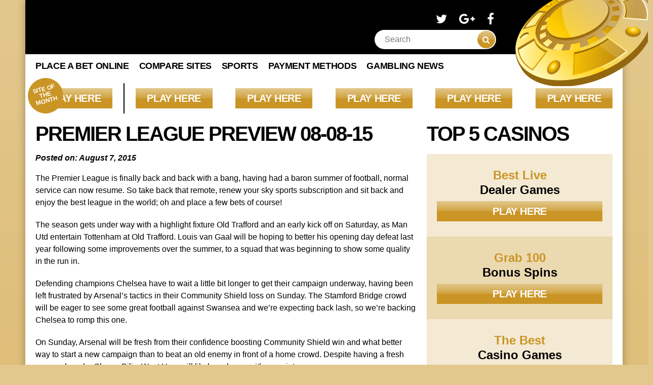

--- FILE ---
content_type: text/html; charset=UTF-8
request_url: https://placeabetonline.co.uk/premier-league-preview-08-08-15/
body_size: 19790
content:
<!doctype html>
<html lang="en" class="no-js">
<head><meta charset="utf-8" /><script>if(navigator.userAgent.match(/MSIE|Internet Explorer/i)||navigator.userAgent.match(/Trident\/7\..*?rv:11/i)){var href=document.location.href;if(!href.match(/[?&]nowprocket/)){if(href.indexOf("?")==-1){if(href.indexOf("#")==-1){document.location.href=href+"?nowprocket=1"}else{document.location.href=href.replace("#","?nowprocket=1#")}}else{if(href.indexOf("#")==-1){document.location.href=href+"&nowprocket=1"}else{document.location.href=href.replace("#","&nowprocket=1#")}}}}</script><script>(()=>{class RocketLazyLoadScripts{constructor(){this.v="2.0.4",this.userEvents=["keydown","keyup","mousedown","mouseup","mousemove","mouseover","mouseout","touchmove","touchstart","touchend","touchcancel","wheel","click","dblclick","input"],this.attributeEvents=["onblur","onclick","oncontextmenu","ondblclick","onfocus","onmousedown","onmouseenter","onmouseleave","onmousemove","onmouseout","onmouseover","onmouseup","onmousewheel","onscroll","onsubmit"]}async t(){this.i(),this.o(),/iP(ad|hone)/.test(navigator.userAgent)&&this.h(),this.u(),this.l(this),this.m(),this.k(this),this.p(this),this._(),await Promise.all([this.R(),this.L()]),this.lastBreath=Date.now(),this.S(this),this.P(),this.D(),this.O(),this.M(),await this.C(this.delayedScripts.normal),await this.C(this.delayedScripts.defer),await this.C(this.delayedScripts.async),await this.T(),await this.F(),await this.j(),await this.A(),window.dispatchEvent(new Event("rocket-allScriptsLoaded")),this.everythingLoaded=!0,this.lastTouchEnd&&await new Promise(t=>setTimeout(t,500-Date.now()+this.lastTouchEnd)),this.I(),this.H(),this.U(),this.W()}i(){this.CSPIssue=sessionStorage.getItem("rocketCSPIssue"),document.addEventListener("securitypolicyviolation",t=>{this.CSPIssue||"script-src-elem"!==t.violatedDirective||"data"!==t.blockedURI||(this.CSPIssue=!0,sessionStorage.setItem("rocketCSPIssue",!0))},{isRocket:!0})}o(){window.addEventListener("pageshow",t=>{this.persisted=t.persisted,this.realWindowLoadedFired=!0},{isRocket:!0}),window.addEventListener("pagehide",()=>{this.onFirstUserAction=null},{isRocket:!0})}h(){let t;function e(e){t=e}window.addEventListener("touchstart",e,{isRocket:!0}),window.addEventListener("touchend",function i(o){o.changedTouches[0]&&t.changedTouches[0]&&Math.abs(o.changedTouches[0].pageX-t.changedTouches[0].pageX)<10&&Math.abs(o.changedTouches[0].pageY-t.changedTouches[0].pageY)<10&&o.timeStamp-t.timeStamp<200&&(window.removeEventListener("touchstart",e,{isRocket:!0}),window.removeEventListener("touchend",i,{isRocket:!0}),"INPUT"===o.target.tagName&&"text"===o.target.type||(o.target.dispatchEvent(new TouchEvent("touchend",{target:o.target,bubbles:!0})),o.target.dispatchEvent(new MouseEvent("mouseover",{target:o.target,bubbles:!0})),o.target.dispatchEvent(new PointerEvent("click",{target:o.target,bubbles:!0,cancelable:!0,detail:1,clientX:o.changedTouches[0].clientX,clientY:o.changedTouches[0].clientY})),event.preventDefault()))},{isRocket:!0})}q(t){this.userActionTriggered||("mousemove"!==t.type||this.firstMousemoveIgnored?"keyup"===t.type||"mouseover"===t.type||"mouseout"===t.type||(this.userActionTriggered=!0,this.onFirstUserAction&&this.onFirstUserAction()):this.firstMousemoveIgnored=!0),"click"===t.type&&t.preventDefault(),t.stopPropagation(),t.stopImmediatePropagation(),"touchstart"===this.lastEvent&&"touchend"===t.type&&(this.lastTouchEnd=Date.now()),"click"===t.type&&(this.lastTouchEnd=0),this.lastEvent=t.type,t.composedPath&&t.composedPath()[0].getRootNode()instanceof ShadowRoot&&(t.rocketTarget=t.composedPath()[0]),this.savedUserEvents.push(t)}u(){this.savedUserEvents=[],this.userEventHandler=this.q.bind(this),this.userEvents.forEach(t=>window.addEventListener(t,this.userEventHandler,{passive:!1,isRocket:!0})),document.addEventListener("visibilitychange",this.userEventHandler,{isRocket:!0})}U(){this.userEvents.forEach(t=>window.removeEventListener(t,this.userEventHandler,{passive:!1,isRocket:!0})),document.removeEventListener("visibilitychange",this.userEventHandler,{isRocket:!0}),this.savedUserEvents.forEach(t=>{(t.rocketTarget||t.target).dispatchEvent(new window[t.constructor.name](t.type,t))})}m(){const t="return false",e=Array.from(this.attributeEvents,t=>"data-rocket-"+t),i="["+this.attributeEvents.join("],[")+"]",o="[data-rocket-"+this.attributeEvents.join("],[data-rocket-")+"]",s=(e,i,o)=>{o&&o!==t&&(e.setAttribute("data-rocket-"+i,o),e["rocket"+i]=new Function("event",o),e.setAttribute(i,t))};new MutationObserver(t=>{for(const n of t)"attributes"===n.type&&(n.attributeName.startsWith("data-rocket-")||this.everythingLoaded?n.attributeName.startsWith("data-rocket-")&&this.everythingLoaded&&this.N(n.target,n.attributeName.substring(12)):s(n.target,n.attributeName,n.target.getAttribute(n.attributeName))),"childList"===n.type&&n.addedNodes.forEach(t=>{if(t.nodeType===Node.ELEMENT_NODE)if(this.everythingLoaded)for(const i of[t,...t.querySelectorAll(o)])for(const t of i.getAttributeNames())e.includes(t)&&this.N(i,t.substring(12));else for(const e of[t,...t.querySelectorAll(i)])for(const t of e.getAttributeNames())this.attributeEvents.includes(t)&&s(e,t,e.getAttribute(t))})}).observe(document,{subtree:!0,childList:!0,attributeFilter:[...this.attributeEvents,...e]})}I(){this.attributeEvents.forEach(t=>{document.querySelectorAll("[data-rocket-"+t+"]").forEach(e=>{this.N(e,t)})})}N(t,e){const i=t.getAttribute("data-rocket-"+e);i&&(t.setAttribute(e,i),t.removeAttribute("data-rocket-"+e))}k(t){Object.defineProperty(HTMLElement.prototype,"onclick",{get(){return this.rocketonclick||null},set(e){this.rocketonclick=e,this.setAttribute(t.everythingLoaded?"onclick":"data-rocket-onclick","this.rocketonclick(event)")}})}S(t){function e(e,i){let o=e[i];e[i]=null,Object.defineProperty(e,i,{get:()=>o,set(s){t.everythingLoaded?o=s:e["rocket"+i]=o=s}})}e(document,"onreadystatechange"),e(window,"onload"),e(window,"onpageshow");try{Object.defineProperty(document,"readyState",{get:()=>t.rocketReadyState,set(e){t.rocketReadyState=e},configurable:!0}),document.readyState="loading"}catch(t){console.log("WPRocket DJE readyState conflict, bypassing")}}l(t){this.originalAddEventListener=EventTarget.prototype.addEventListener,this.originalRemoveEventListener=EventTarget.prototype.removeEventListener,this.savedEventListeners=[],EventTarget.prototype.addEventListener=function(e,i,o){o&&o.isRocket||!t.B(e,this)&&!t.userEvents.includes(e)||t.B(e,this)&&!t.userActionTriggered||e.startsWith("rocket-")||t.everythingLoaded?t.originalAddEventListener.call(this,e,i,o):(t.savedEventListeners.push({target:this,remove:!1,type:e,func:i,options:o}),"mouseenter"!==e&&"mouseleave"!==e||t.originalAddEventListener.call(this,e,t.savedUserEvents.push,o))},EventTarget.prototype.removeEventListener=function(e,i,o){o&&o.isRocket||!t.B(e,this)&&!t.userEvents.includes(e)||t.B(e,this)&&!t.userActionTriggered||e.startsWith("rocket-")||t.everythingLoaded?t.originalRemoveEventListener.call(this,e,i,o):t.savedEventListeners.push({target:this,remove:!0,type:e,func:i,options:o})}}J(t,e){this.savedEventListeners=this.savedEventListeners.filter(i=>{let o=i.type,s=i.target||window;return e!==o||t!==s||(this.B(o,s)&&(i.type="rocket-"+o),this.$(i),!1)})}H(){EventTarget.prototype.addEventListener=this.originalAddEventListener,EventTarget.prototype.removeEventListener=this.originalRemoveEventListener,this.savedEventListeners.forEach(t=>this.$(t))}$(t){t.remove?this.originalRemoveEventListener.call(t.target,t.type,t.func,t.options):this.originalAddEventListener.call(t.target,t.type,t.func,t.options)}p(t){let e;function i(e){return t.everythingLoaded?e:e.split(" ").map(t=>"load"===t||t.startsWith("load.")?"rocket-jquery-load":t).join(" ")}function o(o){function s(e){const s=o.fn[e];o.fn[e]=o.fn.init.prototype[e]=function(){return this[0]===window&&t.userActionTriggered&&("string"==typeof arguments[0]||arguments[0]instanceof String?arguments[0]=i(arguments[0]):"object"==typeof arguments[0]&&Object.keys(arguments[0]).forEach(t=>{const e=arguments[0][t];delete arguments[0][t],arguments[0][i(t)]=e})),s.apply(this,arguments),this}}if(o&&o.fn&&!t.allJQueries.includes(o)){const e={DOMContentLoaded:[],"rocket-DOMContentLoaded":[]};for(const t in e)document.addEventListener(t,()=>{e[t].forEach(t=>t())},{isRocket:!0});o.fn.ready=o.fn.init.prototype.ready=function(i){function s(){parseInt(o.fn.jquery)>2?setTimeout(()=>i.bind(document)(o)):i.bind(document)(o)}return"function"==typeof i&&(t.realDomReadyFired?!t.userActionTriggered||t.fauxDomReadyFired?s():e["rocket-DOMContentLoaded"].push(s):e.DOMContentLoaded.push(s)),o([])},s("on"),s("one"),s("off"),t.allJQueries.push(o)}e=o}t.allJQueries=[],o(window.jQuery),Object.defineProperty(window,"jQuery",{get:()=>e,set(t){o(t)}})}P(){const t=new Map;document.write=document.writeln=function(e){const i=document.currentScript,o=document.createRange(),s=i.parentElement;let n=t.get(i);void 0===n&&(n=i.nextSibling,t.set(i,n));const c=document.createDocumentFragment();o.setStart(c,0),c.appendChild(o.createContextualFragment(e)),s.insertBefore(c,n)}}async R(){return new Promise(t=>{this.userActionTriggered?t():this.onFirstUserAction=t})}async L(){return new Promise(t=>{document.addEventListener("DOMContentLoaded",()=>{this.realDomReadyFired=!0,t()},{isRocket:!0})})}async j(){return this.realWindowLoadedFired?Promise.resolve():new Promise(t=>{window.addEventListener("load",t,{isRocket:!0})})}M(){this.pendingScripts=[];this.scriptsMutationObserver=new MutationObserver(t=>{for(const e of t)e.addedNodes.forEach(t=>{"SCRIPT"!==t.tagName||t.noModule||t.isWPRocket||this.pendingScripts.push({script:t,promise:new Promise(e=>{const i=()=>{const i=this.pendingScripts.findIndex(e=>e.script===t);i>=0&&this.pendingScripts.splice(i,1),e()};t.addEventListener("load",i,{isRocket:!0}),t.addEventListener("error",i,{isRocket:!0}),setTimeout(i,1e3)})})})}),this.scriptsMutationObserver.observe(document,{childList:!0,subtree:!0})}async F(){await this.X(),this.pendingScripts.length?(await this.pendingScripts[0].promise,await this.F()):this.scriptsMutationObserver.disconnect()}D(){this.delayedScripts={normal:[],async:[],defer:[]},document.querySelectorAll("script[type$=rocketlazyloadscript]").forEach(t=>{t.hasAttribute("data-rocket-src")?t.hasAttribute("async")&&!1!==t.async?this.delayedScripts.async.push(t):t.hasAttribute("defer")&&!1!==t.defer||"module"===t.getAttribute("data-rocket-type")?this.delayedScripts.defer.push(t):this.delayedScripts.normal.push(t):this.delayedScripts.normal.push(t)})}async _(){await this.L();let t=[];document.querySelectorAll("script[type$=rocketlazyloadscript][data-rocket-src]").forEach(e=>{let i=e.getAttribute("data-rocket-src");if(i&&!i.startsWith("data:")){i.startsWith("//")&&(i=location.protocol+i);try{const o=new URL(i).origin;o!==location.origin&&t.push({src:o,crossOrigin:e.crossOrigin||"module"===e.getAttribute("data-rocket-type")})}catch(t){}}}),t=[...new Map(t.map(t=>[JSON.stringify(t),t])).values()],this.Y(t,"preconnect")}async G(t){if(await this.K(),!0!==t.noModule||!("noModule"in HTMLScriptElement.prototype))return new Promise(e=>{let i;function o(){(i||t).setAttribute("data-rocket-status","executed"),e()}try{if(navigator.userAgent.includes("Firefox/")||""===navigator.vendor||this.CSPIssue)i=document.createElement("script"),[...t.attributes].forEach(t=>{let e=t.nodeName;"type"!==e&&("data-rocket-type"===e&&(e="type"),"data-rocket-src"===e&&(e="src"),i.setAttribute(e,t.nodeValue))}),t.text&&(i.text=t.text),t.nonce&&(i.nonce=t.nonce),i.hasAttribute("src")?(i.addEventListener("load",o,{isRocket:!0}),i.addEventListener("error",()=>{i.setAttribute("data-rocket-status","failed-network"),e()},{isRocket:!0}),setTimeout(()=>{i.isConnected||e()},1)):(i.text=t.text,o()),i.isWPRocket=!0,t.parentNode.replaceChild(i,t);else{const i=t.getAttribute("data-rocket-type"),s=t.getAttribute("data-rocket-src");i?(t.type=i,t.removeAttribute("data-rocket-type")):t.removeAttribute("type"),t.addEventListener("load",o,{isRocket:!0}),t.addEventListener("error",i=>{this.CSPIssue&&i.target.src.startsWith("data:")?(console.log("WPRocket: CSP fallback activated"),t.removeAttribute("src"),this.G(t).then(e)):(t.setAttribute("data-rocket-status","failed-network"),e())},{isRocket:!0}),s?(t.fetchPriority="high",t.removeAttribute("data-rocket-src"),t.src=s):t.src="data:text/javascript;base64,"+window.btoa(unescape(encodeURIComponent(t.text)))}}catch(i){t.setAttribute("data-rocket-status","failed-transform"),e()}});t.setAttribute("data-rocket-status","skipped")}async C(t){const e=t.shift();return e?(e.isConnected&&await this.G(e),this.C(t)):Promise.resolve()}O(){this.Y([...this.delayedScripts.normal,...this.delayedScripts.defer,...this.delayedScripts.async],"preload")}Y(t,e){this.trash=this.trash||[];let i=!0;var o=document.createDocumentFragment();t.forEach(t=>{const s=t.getAttribute&&t.getAttribute("data-rocket-src")||t.src;if(s&&!s.startsWith("data:")){const n=document.createElement("link");n.href=s,n.rel=e,"preconnect"!==e&&(n.as="script",n.fetchPriority=i?"high":"low"),t.getAttribute&&"module"===t.getAttribute("data-rocket-type")&&(n.crossOrigin=!0),t.crossOrigin&&(n.crossOrigin=t.crossOrigin),t.integrity&&(n.integrity=t.integrity),t.nonce&&(n.nonce=t.nonce),o.appendChild(n),this.trash.push(n),i=!1}}),document.head.appendChild(o)}W(){this.trash.forEach(t=>t.remove())}async T(){try{document.readyState="interactive"}catch(t){}this.fauxDomReadyFired=!0;try{await this.K(),this.J(document,"readystatechange"),document.dispatchEvent(new Event("rocket-readystatechange")),await this.K(),document.rocketonreadystatechange&&document.rocketonreadystatechange(),await this.K(),this.J(document,"DOMContentLoaded"),document.dispatchEvent(new Event("rocket-DOMContentLoaded")),await this.K(),this.J(window,"DOMContentLoaded"),window.dispatchEvent(new Event("rocket-DOMContentLoaded"))}catch(t){console.error(t)}}async A(){try{document.readyState="complete"}catch(t){}try{await this.K(),this.J(document,"readystatechange"),document.dispatchEvent(new Event("rocket-readystatechange")),await this.K(),document.rocketonreadystatechange&&document.rocketonreadystatechange(),await this.K(),this.J(window,"load"),window.dispatchEvent(new Event("rocket-load")),await this.K(),window.rocketonload&&window.rocketonload(),await this.K(),this.allJQueries.forEach(t=>t(window).trigger("rocket-jquery-load")),await this.K(),this.J(window,"pageshow");const t=new Event("rocket-pageshow");t.persisted=this.persisted,window.dispatchEvent(t),await this.K(),window.rocketonpageshow&&window.rocketonpageshow({persisted:this.persisted})}catch(t){console.error(t)}}async K(){Date.now()-this.lastBreath>45&&(await this.X(),this.lastBreath=Date.now())}async X(){return document.hidden?new Promise(t=>setTimeout(t)):new Promise(t=>requestAnimationFrame(t))}B(t,e){return e===document&&"readystatechange"===t||(e===document&&"DOMContentLoaded"===t||(e===window&&"DOMContentLoaded"===t||(e===window&&"load"===t||e===window&&"pageshow"===t)))}static run(){(new RocketLazyLoadScripts).t()}}RocketLazyLoadScripts.run()})();</script>
    
    

    <meta name="viewport" content="width=device-width, initial-scale=1.0" />
    <meta http-equiv="X-UA-Compatible" content="IE=edge">
    <meta name="google-site-verification" content="OI14VhhsyBq3RDByOaV5v0wtI-XCisV6xlfozoqzsDQ" />

    <script type="rocketlazyloadscript">
      (function(d) {
        var config = {
          kitId: 'kgl1szi',
          scriptTimeout: 3000,
          async: true
        },
        h=d.documentElement,t=setTimeout(function(){h.className=h.className.replace(/\bwf-loading\b/g,"")+" wf-inactive";},config.scriptTimeout),tk=d.createElement("script"),f=false,s=d.getElementsByTagName("script")[0],a;h.className+=" wf-loading";tk.src='https://use.typekit.net/'+config.kitId+'.js';tk.async=true;tk.onload=tk.onreadystatechange=function(){a=this.readyState;if(f||a&&a!="complete"&&a!="loaded")return;f=true;clearTimeout(t);try{Typekit.load(config)}catch(e){}};s.parentNode.insertBefore(tk,s)
      })(document);
    </script>

    <link rel="shortcut icon" href="https://b1311959.smushcdn.com/1311959/wp-content/themes/PaboTheme/assets/favicon.png?lossy=1&strip=1&webp=1">

    <script type="rocketlazyloadscript">document.documentElement.className = "js"</script>

    
    
    <meta name='robots' content='index, follow, max-image-preview:large, max-snippet:-1, max-video-preview:-1' />

	<!-- This site is optimized with the Yoast SEO Premium plugin v26.7 (Yoast SEO v26.7) - https://yoast.com/wordpress/plugins/seo/ -->
	<title>Premier League Preview 08-08-15 - The League is Back!</title>
<style id="wpr-usedcss">a,article,aside,body,caption,div,footer,form,h1,h2,h3,h4,header,html,i,iframe,img,li,nav,object,p,span,table,tbody,time,tr,ul,video{margin:0;padding:0;border:0;font-size:100%;font:inherit;vertical-align:baseline}article,aside,footer,header,nav{display:block}body{line-height:1}ul{list-style:none}table{border-collapse:collapse;border-spacing:0}.nav-buttons:after,.nav-buttons:before,.row:after,.row:before,.top-five-container:after,.top-five-container:before,.top-five-game:after,.top-five-game:before,article:after,article:before,aside .top-five-col:after,aside .top-five-col:before,header .header-content:after,header .header-content:before{content:"";display:table}.nav-buttons:after,.row:after,.top-five-container:after,.top-five-game:after,article:after,aside .top-five-col:after,header .header-content:after{clear:both}@-ms-viewport{width:device-width}@-o-viewport{width:device-width}@viewport{width:device-width}*{box-sizing:border-box;-webkit-tap-highlight-color:transparent;-webkit-text-size-adjust:none}:after,:before{box-sizing:border-box}button,input,select,textarea{font-family:inherit}button:focus,input:focus,select:focus,textarea:focus{outline:0}button,input[type=submit]{-webkit-appearance:none;cursor:pointer;border:0}button:focus,input[type=submit]:focus{outline:0}img{max-width:100%;width:auto;height:auto}html{font-size:10px;overflow-x:hidden}body{min-width:320px;overflow-x:hidden;background-color:#e3c88d;background-image:-webkit-linear-gradient(#e3c88d,#ca9525);background-image:linear-gradient(#e3c88d,#ca9525);background-repeat:no-repeat;background-position:center top;background-size:100%;font-size:16px;font-size:1.6rem;font-family:azo-sans-web,calibri,tahoma,arial,sans-serif}.wrap{background:#fff;max-width:1180px;margin:0 auto 80px;box-shadow:0 0 15px 0 rgba(0,0,0,.3)}@media (max-width:1180px){.wrap{margin-bottom:0}}.h1,h1{font-size:40px;font-size:4rem;margin-bottom:10px}.h2,h2{font-size:34px;font-size:3.4rem;margin-bottom:10px}h3{font-size:28px;font-size:2.8rem;margin-bottom:10px}h4{font-size:20px;font-size:2.4rem;margin-bottom:10px}.h1,.h2,h1,h2,h3,h4{text-transform:uppercase;font-weight:900;letter-spacing:-.05em}article .h1,article .h2,article h1,article h2,article h3,article h4{margin-top:40px;margin-bottom:20px}article .h1:first-child,article .h2:first-child,article h1:first-child,article h2:first-child,article h3:first-child,article h4:first-child{margin-top:0}p{margin:20px 0;line-height:1.5}p:first-child{margin-top:0}p:last-child{margin-bottom:0}a{color:#edb53b;text-decoration:underline;-webkit-transition:color .1s linear;transition:color .1s linear}a:focus,a:hover{color:#efbe52;-webkit-transition:color .1s linear;transition:color .1s linear}a:active{color:#ebac24;-webkit-transition:color .1s linear;transition:color .1s linear}.button{display:inline-block;background-color:#ca9525;background-image:-webkit-linear-gradient(#e3c88d,#d1a341 49%,#ca9525 50%,#ca9525);background-image:linear-gradient(#e3c88d,#d1a341 49%,#ca9525 50%,#ca9525);padding:5px;text-transform:uppercase;text-align:center;font-weight:700;color:#fff;letter-spacing:-.02em;text-decoration:none;font-size:inherit;font-size:20px;font-size:2rem}.button:active,.button:focus,.button:hover{background-color:#d9a330;background-image:-webkit-linear-gradient(#e8d2a1,#d6ad56 50%,#d9a330 50%,#d9a330);background-image:linear-gradient(#e8d2a1,#d6ad56 50%,#d9a330 50%,#d9a330);color:#fff}.button.action{background:#6baf27;background-image:-webkit-linear-gradient(#b2cd7e,#83bc4a 49%,#6baf58 50%,#6baf27);background-image:linear-gradient(#b2cd7e,#83bc4a 49%,#6baf58 50%,#6baf27);color:#fff}.button.action:active,.button.action:focus,.button.action:hover{background-image:-webkit-linear-gradient(#bdd490,#90c35d 49%,#7ab769 50%,#78c42c);background-image:linear-gradient(#bdd490,#90c35d 49%,#7ab769 50%,#78c42c)}ul{list-style:disc;padding-left:15px}ul li{line-height:1.5}ul ul{list-style:square}.alignright{float:right;margin:5px 0 20px 20px}a img.alignright{float:right;margin:5px 0 20px 20px}.row{position:relative;width:100%;padding-right:10px;padding-left:10px}.row.no-grid{padding-right:20px;padding-left:20px}@media (max-width:650px){.row{padding-right:0;padding-left:0}.row.no-grid{padding-right:10px;padding-left:10px}}.two-thirds{width:66.6666666667%}.one-third{width:33.3333333333%}.grid{position:relative;float:left;padding-right:10px;padding-left:10px}header{position:relative;width:100%;display:block;background:#000;padding-top:10px;padding-right:250px;padding-bottom:10px;padding-left:20px;color:#fff}@media (max-width:1000px){header{padding-right:120px}}header:after{content:"";position:absolute;top:-30px;right:-60px;width:272px;height:200px;background-image:url("https://b1311959.smushcdn.com/1311959/wp-content/themes/PaboTheme/assets/coin.png?lossy=1&strip=1&webp=1");background-repeat:no-repeat;background-size:272px 200px}header a{float:left;color:#fff}header .header-logo{width:100%;max-width:300px;height:auto;position:relative;left:-5px}@media (max-width:1000px){header:after{top:-60px;right:-180px}header .header-logo{margin-top:10px;margin-bottom:10px;max-width:250px}}ul.header-social{float:right;list-style:none;margin:10px 0 0;padding:0}@media (max-width:650px){.grid{width:100%;float:none;margin-bottom:10px}header{padding-right:20px}header:after{display:none}ul.header-social{display:block;text-align:right}}@media (max-width:550px){ul.header-social{margin-top:35px}}ul.header-social li{display:inline-block;margin-right:20px;font-size:24px;font-size:2.4rem}@media (max-width:500px){ul.header-social li{font-size:18px;font-size:1.8rem;margin-right:10px}}@media (max-width:400px){header{padding-right:10px;padding-left:10px}ul.header-social{margin-top:20px;margin-right:10px}ul.header-social li{display:block;margin-right:0;font-size:14px;font-size:1.4rem}}ul.header-social li:last-child{margin-right:4px}.header-search-form{position:relative;float:right;clear:right}.header-search-form input{width:240px;padding:10px 40px 10px 20px;font-size:16px;font-size:1.6rem;border-radius:30px;border:0;-webkit-appearance:none}@media (max-width:550px){.header-search-form{width:100%;float:none;clear:both}.header-search-form input{width:100%}}.header-search-form button{display:inline-block;width:35px;height:35px;position:absolute;top:50%;right:2px;background-color:#ca9525;background-image:-webkit-linear-gradient(#e3c88d,#d1a341 50%,#ca9525 50%,#ca9525);background-image:linear-gradient(#e3c88d,#d1a341 50%,#ca9525 50%,#ca9525);border:0;vertical-align:middle;text-align:center;color:#fff;border-radius:50%;-webkit-transform:translateY(-50%);transform:translateY(-50%)}.header-search-form button:active,.header-search-form button:focus,.header-search-form button:hover{background-color:#d9a330;background-image:-webkit-linear-gradient(#e8d2a1,#d6ad56 50%,#d9a330 50%,#d9a330);background-image:linear-gradient(#e8d2a1,#d6ad56 50%,#d9a330 50%,#d9a330)}.header-search-form button i{font-size:16px;font-size:1.6rem}.top-five-nav{display:none;text-align:center}.top-five-nav ul{list-style:none;margin:0;padding:0}.top-five-nav li,.top-five-nav span{display:block;cursor:pointer}.top-five-nav span{background:#000;padding:10px;color:#fff;font-weight:700;text-transform:uppercase}.top-five-nav span:active,.top-five-nav span:focus,.top-five-nav span:hover{background:rgba(0,0,0,.8);-webkit-transition:.1s linear;transition:all .1s linear;cursor:pointer}nav{float:none;display:block;clear:both;margin-top:10px;text-transform:uppercase;font-weight:900}nav ul{display:block;list-style:none;margin:0;padding:0;font-size:0}nav li{position:relative;display:inline-block;margin-right:20px;vertical-align:top;letter-spacing:-.02em;font-size:18px;font-size:1.8rem}nav li:last-child{margin-right:0}nav a{color:#000;text-decoration:none}nav>ul>li:hover>ul{display:block}nav>ul>li>ul{display:none;position:absolute;z-index:999;top:100%;left:-10px;min-width:100%;background:#fff;padding:0 10px 5px;white-space:nowrap}nav>ul>li>ul li{display:block;white-space:nowrap}nav>ul>li>ul li a{display:block}.nav-buttons{display:none;margin-top:1px}@media (max-width:650px){nav{margin-top:0;padding:0!important}nav li{width:100%;margin-right:0}nav a{display:block;background:#ca9525;padding:10px;color:#fff;-webkit-transition:.1s linear;transition:all .1s linear}nav a:active,nav a:focus,nav a:hover{background:#d9a330;-webkit-transition:.1s linear;transition:all .1s linear;color:#fff}nav>ul>li>ul{position:static;padding:0;display:none;font-weight:400;font-style:italic}.js .nav-buttons{display:block}.js nav{display:none;border-top:1px solid #b98822;border-bottom:1px solid #b08220}.js nav.active{display:block}}.nav-button,.reveal-top-5{display:block;width:50%;float:left;margin:0;padding:10px;background:#ca9525;color:#fff;font-size:18px;font-size:1.8rem;-webkit-transition:.1s linear;transition:all .1s linear;cursor:pointer}.nav-button.active,.nav-button:active,.nav-button:focus,.nav-button:hover,.reveal-top-5.active,.reveal-top-5:active,.reveal-top-5:focus,.reveal-top-5:hover{background:#d9a330;-webkit-transition:.1s linear;transition:all .1s linear}.reveal-top-5{background:#000;color:#fff}.reveal-top-5.active,.reveal-top-5:active,.reveal-top-5:focus,.reveal-top-5:hover{background:rgba(0,0,0,.8);-webkit-transition:.1s linear;transition:all .1s linear}.top-five-nav+.row,nav+.row{margin-top:20px}.top-five-nav+.row.main-sites,nav+.row.main-sites{margin-top:0}.main-sites+.row{margin-top:20px}.main-sites ul{list-style:none;margin-top:20px;padding:0;font-size:0}.main-sites ul li{position:relative;display:inline-block;width:13.3333333333%;margin-right:4%;padding:10px 0;font-size:16px;font-size:1.6rem}@media (max-width:1000px){.main-sites ul li{width:15%;margin-right:2%}}@media (max-width:650px){.main-sites ul li{width:30%;margin-right:5%}.main-sites ul li:nth-child(3n){margin-right:0}.main-sites ul li:nth-child(3n+1){clear:left}}@media (max-width:400px){.main-sites ul li{width:45%;margin-right:10%}.main-sites ul li:nth-child(3n){margin-right:10%}.main-sites ul li:nth-child(3n+1){clear:none}.main-sites ul li:nth-child(2n){margin-right:0}.main-sites ul li:nth-child(odd){clear:left}}.main-sites ul li:last-child{margin-right:0}.main-sites ul li:first-child:after{content:"";position:absolute;top:0;right:-16%;bottom:0;width:2px;height:100%;background:#000}@media (max-width:1000px){.main-sites ul li:first-child:after{display:none;width:1px;right:-7.5%}.main-sites ul li span{font-size:16px;font-size:1.6rem}}.main-sites ul li.sotm:before{display:block;position:absolute;top:-10px;left:-15px;background:#ca9525;width:70px;height:70px;padding:15px 10px 0;content:"Site of the month";line-height:1;text-align:center;text-transform:uppercase;font-weight:900;font-family:inherit;color:#fff;border-radius:50%;-webkit-transform:rotate(-15deg);transform:rotate(-15deg);font-size:12px;font-size:1.2rem}.main-sites ul li img{width:100%}.main-sites ul li a{display:block;text-decoration:none}.main-sites ul li a:active,.main-sites ul li a:focus,.main-sites ul li a:hover{text-decoration:none}.main-sites ul li a:active .button,.main-sites ul li a:focus .button,.main-sites ul li a:hover .button{background-color:#d9a330;background-image:-webkit-linear-gradient(#e8d2a1,#d6ad56 50%,#d9a330 50%,#d9a330);background-image:linear-gradient(#e8d2a1,#d6ad56 50%,#d9a330 50%,#d9a330)}.main-sites ul li span{display:block}.main-content{margin-top:40px}.top-five-container{display:block;margin-top:40px;padding:0 20px}.close-top-5{display:none;position:absolute;z-index:9999;top:5px;right:5px;background:#000;width:30px;height:30px;margin:0;padding:0;border-radius:50%;border:0;color:#fff;cursor:pointer;text-align:center;font-size:20px;font-size:2rem}.close-top-5+.top-five-col{margin-top:0}.close-top-5 i{position:relative;top:-1px}.top-five-col h3{margin-bottom:20px}.top-five-container .top-five-col{float:left;width:33.3333333333%}.top-five-container .top-five-col:first-child .top-five-game,.top-five-container .top-five-col:last-child .top-five-game{background:#f4ead3}.top-five-container .top-five-col:nth-child(2) .top-five-game{background:#ebd9b0}.review-thumbnail{float:right;margin-left:20px;max-width:150px}.review-thumbnail+h1{margin-top:0;overflow:hidden}.review-thumbnail img{display:block;width:100%;height:auto}time{display:block;font-style:italic;font-weight:700}aside .top-five-col{width:100%;margin-bottom:40px}@media (max-width:650px){.main-sites ul li.sotm:before{left:auto;right:-10px;-webkit-transform:rotate(15deg);transform:rotate(15deg)}.close-top-5{display:block}.js .top-five-container,.js .top-five-sidebar{background:#f4ead3;position:fixed;z-index:9998;top:0;bottom:0;left:100%;height:100%;overflow-y:scroll;overflow-x:hidden;margin:0;padding:10px;text-align:center;-webkit-transition:.2s;transition:all .2s ease}.js .top-five-container.active,.js .top-five-sidebar.active{width:100%;left:0;-webkit-transition:.2s;transition:all .2s ease}.js .top-five-container .top-five-col h3,.js .top-five-sidebar .top-five-col h3{font-size:28px;font-size:2.8rem;margin-bottom:5px}.top-five-container .top-five-col{width:100%;float:left;margin-bottom:40px}.review-thumbnail{max-width:100px}aside .top-five-col{margin-top:40px}}aside .top-five-col .top-five-game{background:#ebd9b0}aside .top-five-col .top-five-game .game-content h4{display:none}aside .top-five-col .top-five-game .game-content span{text-align:center;font-size:24px;font-size:2.4rem}aside .top-five-col .top-five-game:nth-child(2n){background:#f4ead3}@media (max-width:1000px){.post h1{font-size:32px;font-size:3.2rem}aside .top-five-col .top-five-game>a{display:block;float:none;margin:0 auto;text-align:center}}.top-five-game{padding:20px}.top-five-game>a{display:block;float:left;max-width:120px;margin-right:20px}.top-five-game h4{margin-bottom:4px}.top-five-game p{margin:4px 0}.top-five-game .game-content{overflow:hidden;padding-bottom:10px}.top-five-game .game-content span{display:block;margin-top:10px;color:#ca9525;font-weight:900;font-size:18px;font-size:1.8rem}.top-five-game .game-content span+span{margin-top:5px;margin-bottom:10px;color:#000}.top-five-game .button{display:block;padding:10px}@media (max-width:1000px){.top-five-game h4{font-size:20px;font-size:2rem}.top-five-game img{float:none;clear:both;margin-bottom:10px}.top-five-game .game-content{display:block;width:100%;float:none;clear:both}.footer-logo{max-width:20%;margin-top:20px}}@media (max-width:650px){.top-five-game h4{font-size:24px;font-size:2.4rem}.top-five-game img{float:none;clear:none;margin-bottom:10px}.top-five-game .game-content{width:auto;clear:none}}@media (max-width:400px){.top-five-game{text-align:center}.top-five-game h4{font-size:20px;font-size:2rem}.top-five-game a,.top-five-game img{display:block;float:none;clear:both;margin:0 auto 10px}.top-five-game .game-content{display:block;width:100%;float:none;clear:both}}footer{background:#000;margin-top:20px;padding-top:20px;padding-bottom:20px;color:#fff;text-align:right}footer p{margin-bottom:20px}footer a{color:#fff;text-decoration:none}footer a:active,footer a:focus,footer a:hover{color:#fff;text-decoration:underline}ul.footer-nav{margin:30px 0;padding:0}ul.footer-nav li{display:inline-block;margin-right:20px;font-weight:900;text-transform:uppercase}ul.footer-nav li:last-child{margin-right:0}@media (max-width:767px){nav{text-align:center}ul.footer-nav li{margin-right:0;margin-left:20px}ul.footer-nav li:first-child{margin-left:0}}.footer-logo{float:left;margin-right:20px}.footer-logo+~{overflow:hidden}@media (max-width:500px){footer{text-align:center}footer p{padding:0 20px}ul.footer-nav{padding-right:20px;padding-left:20px;text-align:center}ul.footer-nav li{display:block;margin:0 0 10px!important;text-align:center}.footer-logo{float:none;display:block;margin:0 auto;max-width:200px}}@font-face{font-display:swap;font-family:FontAwesome;src:url('https://maxcdn.bootstrapcdn.com/font-awesome/4.7.0/fonts/fontawesome-webfont.eot?v=4.7.0');src:url('https://maxcdn.bootstrapcdn.com/font-awesome/4.7.0/fonts/fontawesome-webfont.eot?#iefix&v=4.7.0') format('embedded-opentype'),url('https://maxcdn.bootstrapcdn.com/font-awesome/4.7.0/fonts/fontawesome-webfont.woff2?v=4.7.0') format('woff2'),url('https://maxcdn.bootstrapcdn.com/font-awesome/4.7.0/fonts/fontawesome-webfont.woff?v=4.7.0') format('woff'),url('https://maxcdn.bootstrapcdn.com/font-awesome/4.7.0/fonts/fontawesome-webfont.ttf?v=4.7.0') format('truetype'),url('https://maxcdn.bootstrapcdn.com/font-awesome/4.7.0/fonts/fontawesome-webfont.svg?v=4.7.0#fontawesomeregular') format('svg');font-weight:400;font-style:normal}.fa{display:inline-block;font:14px/1 FontAwesome;font-size:inherit;text-rendering:auto;-webkit-font-smoothing:antialiased;-moz-osx-font-smoothing:grayscale}.fa-search:before{content:"\f002"}.fa-star:before{content:"\f005"}.fa-close:before{content:"\f00d"}.fa-twitter:before{content:"\f099"}.fa-facebook:before{content:"\f09a"}.fa-bars:before{content:"\f0c9"}.fa-google-plus:before{content:"\f0d5"}img:is([sizes=auto i],[sizes^="auto," i]){contain-intrinsic-size:3000px 1500px}:where(.wp-block-button__link){border-radius:9999px;box-shadow:none;padding:calc(.667em + 2px) calc(1.333em + 2px);text-decoration:none}:root :where(.wp-block-button .wp-block-button__link.is-style-outline),:root :where(.wp-block-button.is-style-outline>.wp-block-button__link){border:2px solid;padding:.667em 1.333em}:root :where(.wp-block-button .wp-block-button__link.is-style-outline:not(.has-text-color)),:root :where(.wp-block-button.is-style-outline>.wp-block-button__link:not(.has-text-color)){color:currentColor}:root :where(.wp-block-button .wp-block-button__link.is-style-outline:not(.has-background)),:root :where(.wp-block-button.is-style-outline>.wp-block-button__link:not(.has-background)){background-color:initial;background-image:none}:where(.wp-block-calendar table:not(.has-background) th){background:#ddd}:where(.wp-block-columns){margin-bottom:1.75em}:where(.wp-block-columns.has-background){padding:1.25em 2.375em}:where(.wp-block-post-comments input[type=submit]){border:none}:where(.wp-block-cover-image:not(.has-text-color)),:where(.wp-block-cover:not(.has-text-color)){color:#fff}:where(.wp-block-cover-image.is-light:not(.has-text-color)),:where(.wp-block-cover.is-light:not(.has-text-color)){color:#000}:root :where(.wp-block-cover h1:not(.has-text-color)),:root :where(.wp-block-cover h2:not(.has-text-color)),:root :where(.wp-block-cover h3:not(.has-text-color)),:root :where(.wp-block-cover h4:not(.has-text-color)),:root :where(.wp-block-cover h5:not(.has-text-color)),:root :where(.wp-block-cover h6:not(.has-text-color)),:root :where(.wp-block-cover p:not(.has-text-color)){color:inherit}:where(.wp-block-file){margin-bottom:1.5em}:where(.wp-block-file__button){border-radius:2em;display:inline-block;padding:.5em 1em}:where(.wp-block-file__button):is(a):active,:where(.wp-block-file__button):is(a):focus,:where(.wp-block-file__button):is(a):hover,:where(.wp-block-file__button):is(a):visited{box-shadow:none;color:#fff;opacity:.85;text-decoration:none}:where(.wp-block-group.wp-block-group-is-layout-constrained){position:relative}:root :where(.wp-block-image.is-style-rounded img,.wp-block-image .is-style-rounded img){border-radius:9999px}:where(.wp-block-latest-comments:not([style*=line-height] .wp-block-latest-comments__comment)){line-height:1.1}:where(.wp-block-latest-comments:not([style*=line-height] .wp-block-latest-comments__comment-excerpt p)){line-height:1.8}:root :where(.wp-block-latest-posts.is-grid){padding:0}:root :where(.wp-block-latest-posts.wp-block-latest-posts__list){padding-left:0}ul{box-sizing:border-box}:root :where(.wp-block-list.has-background){padding:1.25em 2.375em}:where(.wp-block-navigation.has-background .wp-block-navigation-item a:not(.wp-element-button)),:where(.wp-block-navigation.has-background .wp-block-navigation-submenu a:not(.wp-element-button)){padding:.5em 1em}:where(.wp-block-navigation .wp-block-navigation__submenu-container .wp-block-navigation-item a:not(.wp-element-button)),:where(.wp-block-navigation .wp-block-navigation__submenu-container .wp-block-navigation-submenu a:not(.wp-element-button)),:where(.wp-block-navigation .wp-block-navigation__submenu-container .wp-block-navigation-submenu button.wp-block-navigation-item__content),:where(.wp-block-navigation .wp-block-navigation__submenu-container .wp-block-pages-list__item button.wp-block-navigation-item__content){padding:.5em 1em}:root :where(p.has-background){padding:1.25em 2.375em}:where(p.has-text-color:not(.has-link-color)) a{color:inherit}:where(.wp-block-post-comments-form) input:not([type=submit]),:where(.wp-block-post-comments-form) textarea{border:1px solid #949494;font-family:inherit;font-size:1em}:where(.wp-block-post-comments-form) input:where(:not([type=submit]):not([type=checkbox])),:where(.wp-block-post-comments-form) textarea{padding:calc(.667em + 2px)}:where(.wp-block-post-excerpt){box-sizing:border-box;margin-bottom:var(--wp--style--block-gap);margin-top:var(--wp--style--block-gap)}:where(.wp-block-preformatted.has-background){padding:1.25em 2.375em}:where(.wp-block-search__button){border:1px solid #ccc;padding:6px 10px}:where(.wp-block-search__input){font-family:inherit;font-size:inherit;font-style:inherit;font-weight:inherit;letter-spacing:inherit;line-height:inherit;text-transform:inherit}:where(.wp-block-search__button-inside .wp-block-search__inside-wrapper){border:1px solid #949494;box-sizing:border-box;padding:4px}:where(.wp-block-search__button-inside .wp-block-search__inside-wrapper) .wp-block-search__input{border:none;border-radius:0;padding:0 4px}:where(.wp-block-search__button-inside .wp-block-search__inside-wrapper) .wp-block-search__input:focus{outline:0}:where(.wp-block-search__button-inside .wp-block-search__inside-wrapper) :where(.wp-block-search__button){padding:4px 8px}:root :where(.wp-block-separator.is-style-dots){height:auto;line-height:1;text-align:center}:root :where(.wp-block-separator.is-style-dots):before{color:currentColor;content:"···";font-family:serif;font-size:1.5em;letter-spacing:2em;padding-left:2em}:root :where(.wp-block-site-logo.is-style-rounded){border-radius:9999px}:where(.wp-block-social-links:not(.is-style-logos-only)) .wp-social-link{background-color:#f0f0f0;color:#444}:where(.wp-block-social-links:not(.is-style-logos-only)) .wp-social-link-amazon{background-color:#f90;color:#fff}:where(.wp-block-social-links:not(.is-style-logos-only)) .wp-social-link-bandcamp{background-color:#1ea0c3;color:#fff}:where(.wp-block-social-links:not(.is-style-logos-only)) .wp-social-link-behance{background-color:#0757fe;color:#fff}:where(.wp-block-social-links:not(.is-style-logos-only)) .wp-social-link-bluesky{background-color:#0a7aff;color:#fff}:where(.wp-block-social-links:not(.is-style-logos-only)) .wp-social-link-codepen{background-color:#1e1f26;color:#fff}:where(.wp-block-social-links:not(.is-style-logos-only)) .wp-social-link-deviantart{background-color:#02e49b;color:#fff}:where(.wp-block-social-links:not(.is-style-logos-only)) .wp-social-link-dribbble{background-color:#e94c89;color:#fff}:where(.wp-block-social-links:not(.is-style-logos-only)) .wp-social-link-dropbox{background-color:#4280ff;color:#fff}:where(.wp-block-social-links:not(.is-style-logos-only)) .wp-social-link-etsy{background-color:#f45800;color:#fff}:where(.wp-block-social-links:not(.is-style-logos-only)) .wp-social-link-facebook{background-color:#0866ff;color:#fff}:where(.wp-block-social-links:not(.is-style-logos-only)) .wp-social-link-fivehundredpx{background-color:#000;color:#fff}:where(.wp-block-social-links:not(.is-style-logos-only)) .wp-social-link-flickr{background-color:#0461dd;color:#fff}:where(.wp-block-social-links:not(.is-style-logos-only)) .wp-social-link-foursquare{background-color:#e65678;color:#fff}:where(.wp-block-social-links:not(.is-style-logos-only)) .wp-social-link-github{background-color:#24292d;color:#fff}:where(.wp-block-social-links:not(.is-style-logos-only)) .wp-social-link-goodreads{background-color:#eceadd;color:#382110}:where(.wp-block-social-links:not(.is-style-logos-only)) .wp-social-link-google{background-color:#ea4434;color:#fff}:where(.wp-block-social-links:not(.is-style-logos-only)) .wp-social-link-gravatar{background-color:#1d4fc4;color:#fff}:where(.wp-block-social-links:not(.is-style-logos-only)) .wp-social-link-instagram{background-color:#f00075;color:#fff}:where(.wp-block-social-links:not(.is-style-logos-only)) .wp-social-link-lastfm{background-color:#e21b24;color:#fff}:where(.wp-block-social-links:not(.is-style-logos-only)) .wp-social-link-linkedin{background-color:#0d66c2;color:#fff}:where(.wp-block-social-links:not(.is-style-logos-only)) .wp-social-link-mastodon{background-color:#3288d4;color:#fff}:where(.wp-block-social-links:not(.is-style-logos-only)) .wp-social-link-medium{background-color:#000;color:#fff}:where(.wp-block-social-links:not(.is-style-logos-only)) .wp-social-link-meetup{background-color:#f6405f;color:#fff}:where(.wp-block-social-links:not(.is-style-logos-only)) .wp-social-link-patreon{background-color:#000;color:#fff}:where(.wp-block-social-links:not(.is-style-logos-only)) .wp-social-link-pinterest{background-color:#e60122;color:#fff}:where(.wp-block-social-links:not(.is-style-logos-only)) .wp-social-link-pocket{background-color:#ef4155;color:#fff}:where(.wp-block-social-links:not(.is-style-logos-only)) .wp-social-link-reddit{background-color:#ff4500;color:#fff}:where(.wp-block-social-links:not(.is-style-logos-only)) .wp-social-link-skype{background-color:#0478d7;color:#fff}:where(.wp-block-social-links:not(.is-style-logos-only)) .wp-social-link-snapchat{background-color:#fefc00;color:#fff;stroke:#000}:where(.wp-block-social-links:not(.is-style-logos-only)) .wp-social-link-soundcloud{background-color:#ff5600;color:#fff}:where(.wp-block-social-links:not(.is-style-logos-only)) .wp-social-link-spotify{background-color:#1bd760;color:#fff}:where(.wp-block-social-links:not(.is-style-logos-only)) .wp-social-link-telegram{background-color:#2aabee;color:#fff}:where(.wp-block-social-links:not(.is-style-logos-only)) .wp-social-link-threads{background-color:#000;color:#fff}:where(.wp-block-social-links:not(.is-style-logos-only)) .wp-social-link-tiktok{background-color:#000;color:#fff}:where(.wp-block-social-links:not(.is-style-logos-only)) .wp-social-link-tumblr{background-color:#011835;color:#fff}:where(.wp-block-social-links:not(.is-style-logos-only)) .wp-social-link-twitch{background-color:#6440a4;color:#fff}:where(.wp-block-social-links:not(.is-style-logos-only)) .wp-social-link-twitter{background-color:#1da1f2;color:#fff}:where(.wp-block-social-links:not(.is-style-logos-only)) .wp-social-link-vimeo{background-color:#1eb7ea;color:#fff}:where(.wp-block-social-links:not(.is-style-logos-only)) .wp-social-link-vk{background-color:#4680c2;color:#fff}:where(.wp-block-social-links:not(.is-style-logos-only)) .wp-social-link-wordpress{background-color:#3499cd;color:#fff}:where(.wp-block-social-links:not(.is-style-logos-only)) .wp-social-link-whatsapp{background-color:#25d366;color:#fff}:where(.wp-block-social-links:not(.is-style-logos-only)) .wp-social-link-x{background-color:#000;color:#fff}:where(.wp-block-social-links:not(.is-style-logos-only)) .wp-social-link-yelp{background-color:#d32422;color:#fff}:where(.wp-block-social-links:not(.is-style-logos-only)) .wp-social-link-youtube{background-color:red;color:#fff}:where(.wp-block-social-links.is-style-logos-only) .wp-social-link{background:0 0}:where(.wp-block-social-links.is-style-logos-only) .wp-social-link svg{height:1.25em;width:1.25em}:where(.wp-block-social-links.is-style-logos-only) .wp-social-link-amazon{color:#f90}:where(.wp-block-social-links.is-style-logos-only) .wp-social-link-bandcamp{color:#1ea0c3}:where(.wp-block-social-links.is-style-logos-only) .wp-social-link-behance{color:#0757fe}:where(.wp-block-social-links.is-style-logos-only) .wp-social-link-bluesky{color:#0a7aff}:where(.wp-block-social-links.is-style-logos-only) .wp-social-link-codepen{color:#1e1f26}:where(.wp-block-social-links.is-style-logos-only) .wp-social-link-deviantart{color:#02e49b}:where(.wp-block-social-links.is-style-logos-only) .wp-social-link-dribbble{color:#e94c89}:where(.wp-block-social-links.is-style-logos-only) .wp-social-link-dropbox{color:#4280ff}:where(.wp-block-social-links.is-style-logos-only) .wp-social-link-etsy{color:#f45800}:where(.wp-block-social-links.is-style-logos-only) .wp-social-link-facebook{color:#0866ff}:where(.wp-block-social-links.is-style-logos-only) .wp-social-link-fivehundredpx{color:#000}:where(.wp-block-social-links.is-style-logos-only) .wp-social-link-flickr{color:#0461dd}:where(.wp-block-social-links.is-style-logos-only) .wp-social-link-foursquare{color:#e65678}:where(.wp-block-social-links.is-style-logos-only) .wp-social-link-github{color:#24292d}:where(.wp-block-social-links.is-style-logos-only) .wp-social-link-goodreads{color:#382110}:where(.wp-block-social-links.is-style-logos-only) .wp-social-link-google{color:#ea4434}:where(.wp-block-social-links.is-style-logos-only) .wp-social-link-gravatar{color:#1d4fc4}:where(.wp-block-social-links.is-style-logos-only) .wp-social-link-instagram{color:#f00075}:where(.wp-block-social-links.is-style-logos-only) .wp-social-link-lastfm{color:#e21b24}:where(.wp-block-social-links.is-style-logos-only) .wp-social-link-linkedin{color:#0d66c2}:where(.wp-block-social-links.is-style-logos-only) .wp-social-link-mastodon{color:#3288d4}:where(.wp-block-social-links.is-style-logos-only) .wp-social-link-medium{color:#000}:where(.wp-block-social-links.is-style-logos-only) .wp-social-link-meetup{color:#f6405f}:where(.wp-block-social-links.is-style-logos-only) .wp-social-link-patreon{color:#000}:where(.wp-block-social-links.is-style-logos-only) .wp-social-link-pinterest{color:#e60122}:where(.wp-block-social-links.is-style-logos-only) .wp-social-link-pocket{color:#ef4155}:where(.wp-block-social-links.is-style-logos-only) .wp-social-link-reddit{color:#ff4500}:where(.wp-block-social-links.is-style-logos-only) .wp-social-link-skype{color:#0478d7}:where(.wp-block-social-links.is-style-logos-only) .wp-social-link-snapchat{color:#fff;stroke:#000}:where(.wp-block-social-links.is-style-logos-only) .wp-social-link-soundcloud{color:#ff5600}:where(.wp-block-social-links.is-style-logos-only) .wp-social-link-spotify{color:#1bd760}:where(.wp-block-social-links.is-style-logos-only) .wp-social-link-telegram{color:#2aabee}:where(.wp-block-social-links.is-style-logos-only) .wp-social-link-threads{color:#000}:where(.wp-block-social-links.is-style-logos-only) .wp-social-link-tiktok{color:#000}:where(.wp-block-social-links.is-style-logos-only) .wp-social-link-tumblr{color:#011835}:where(.wp-block-social-links.is-style-logos-only) .wp-social-link-twitch{color:#6440a4}:where(.wp-block-social-links.is-style-logos-only) .wp-social-link-twitter{color:#1da1f2}:where(.wp-block-social-links.is-style-logos-only) .wp-social-link-vimeo{color:#1eb7ea}:where(.wp-block-social-links.is-style-logos-only) .wp-social-link-vk{color:#4680c2}:where(.wp-block-social-links.is-style-logos-only) .wp-social-link-whatsapp{color:#25d366}:where(.wp-block-social-links.is-style-logos-only) .wp-social-link-wordpress{color:#3499cd}:where(.wp-block-social-links.is-style-logos-only) .wp-social-link-x{color:#000}:where(.wp-block-social-links.is-style-logos-only) .wp-social-link-yelp{color:#d32422}:where(.wp-block-social-links.is-style-logos-only) .wp-social-link-youtube{color:red}:root :where(.wp-block-social-links .wp-social-link a){padding:.25em}:root :where(.wp-block-social-links.is-style-logos-only .wp-social-link a){padding:0}:root :where(.wp-block-social-links.is-style-pill-shape .wp-social-link a){padding-left:.66667em;padding-right:.66667em}:root :where(.wp-block-tag-cloud.is-style-outline){display:flex;flex-wrap:wrap;gap:1ch}:root :where(.wp-block-tag-cloud.is-style-outline a){border:1px solid;font-size:unset!important;margin-right:0;padding:1ch 2ch;text-decoration:none!important}:root :where(.wp-block-table-of-contents){box-sizing:border-box}:where(.wp-block-term-description){box-sizing:border-box;margin-bottom:var(--wp--style--block-gap);margin-top:var(--wp--style--block-gap)}:where(pre.wp-block-verse){font-family:inherit}:root{--wp--preset--font-size--normal:16px;--wp--preset--font-size--huge:42px}html :where(.has-border-color){border-style:solid}html :where([style*=border-top-color]){border-top-style:solid}html :where([style*=border-right-color]){border-right-style:solid}html :where([style*=border-bottom-color]){border-bottom-style:solid}html :where([style*=border-left-color]){border-left-style:solid}html :where([style*=border-width]){border-style:solid}html :where([style*=border-top-width]){border-top-style:solid}html :where([style*=border-right-width]){border-right-style:solid}html :where([style*=border-bottom-width]){border-bottom-style:solid}html :where([style*=border-left-width]){border-left-style:solid}html :where(img[class*=wp-image-]){height:auto;max-width:100%}:where(figure){margin:0 0 1em}html :where(.is-position-sticky){--wp-admin--admin-bar--position-offset:var(--wp-admin--admin-bar--height,0px)}@media screen and (max-width:600px){html :where(.is-position-sticky){--wp-admin--admin-bar--position-offset:0px}}:root{--wp--preset--aspect-ratio--square:1;--wp--preset--aspect-ratio--4-3:4/3;--wp--preset--aspect-ratio--3-4:3/4;--wp--preset--aspect-ratio--3-2:3/2;--wp--preset--aspect-ratio--2-3:2/3;--wp--preset--aspect-ratio--16-9:16/9;--wp--preset--aspect-ratio--9-16:9/16;--wp--preset--color--black:#000000;--wp--preset--color--cyan-bluish-gray:#abb8c3;--wp--preset--color--white:#ffffff;--wp--preset--color--pale-pink:#f78da7;--wp--preset--color--vivid-red:#cf2e2e;--wp--preset--color--luminous-vivid-orange:#ff6900;--wp--preset--color--luminous-vivid-amber:#fcb900;--wp--preset--color--light-green-cyan:#7bdcb5;--wp--preset--color--vivid-green-cyan:#00d084;--wp--preset--color--pale-cyan-blue:#8ed1fc;--wp--preset--color--vivid-cyan-blue:#0693e3;--wp--preset--color--vivid-purple:#9b51e0;--wp--preset--gradient--vivid-cyan-blue-to-vivid-purple:linear-gradient(135deg,rgba(6, 147, 227, 1) 0%,rgb(155, 81, 224) 100%);--wp--preset--gradient--light-green-cyan-to-vivid-green-cyan:linear-gradient(135deg,rgb(122, 220, 180) 0%,rgb(0, 208, 130) 100%);--wp--preset--gradient--luminous-vivid-amber-to-luminous-vivid-orange:linear-gradient(135deg,rgba(252, 185, 0, 1) 0%,rgba(255, 105, 0, 1) 100%);--wp--preset--gradient--luminous-vivid-orange-to-vivid-red:linear-gradient(135deg,rgba(255, 105, 0, 1) 0%,rgb(207, 46, 46) 100%);--wp--preset--gradient--very-light-gray-to-cyan-bluish-gray:linear-gradient(135deg,rgb(238, 238, 238) 0%,rgb(169, 184, 195) 100%);--wp--preset--gradient--cool-to-warm-spectrum:linear-gradient(135deg,rgb(74, 234, 220) 0%,rgb(151, 120, 209) 20%,rgb(207, 42, 186) 40%,rgb(238, 44, 130) 60%,rgb(251, 105, 98) 80%,rgb(254, 248, 76) 100%);--wp--preset--gradient--blush-light-purple:linear-gradient(135deg,rgb(255, 206, 236) 0%,rgb(152, 150, 240) 100%);--wp--preset--gradient--blush-bordeaux:linear-gradient(135deg,rgb(254, 205, 165) 0%,rgb(254, 45, 45) 50%,rgb(107, 0, 62) 100%);--wp--preset--gradient--luminous-dusk:linear-gradient(135deg,rgb(255, 203, 112) 0%,rgb(199, 81, 192) 50%,rgb(65, 88, 208) 100%);--wp--preset--gradient--pale-ocean:linear-gradient(135deg,rgb(255, 245, 203) 0%,rgb(182, 227, 212) 50%,rgb(51, 167, 181) 100%);--wp--preset--gradient--electric-grass:linear-gradient(135deg,rgb(202, 248, 128) 0%,rgb(113, 206, 126) 100%);--wp--preset--gradient--midnight:linear-gradient(135deg,rgb(2, 3, 129) 0%,rgb(40, 116, 252) 100%);--wp--preset--font-size--small:13px;--wp--preset--font-size--medium:20px;--wp--preset--font-size--large:36px;--wp--preset--font-size--x-large:42px;--wp--preset--spacing--20:0.44rem;--wp--preset--spacing--30:0.67rem;--wp--preset--spacing--40:1rem;--wp--preset--spacing--50:1.5rem;--wp--preset--spacing--60:2.25rem;--wp--preset--spacing--70:3.38rem;--wp--preset--spacing--80:5.06rem;--wp--preset--shadow--natural:6px 6px 9px rgba(0, 0, 0, .2);--wp--preset--shadow--deep:12px 12px 50px rgba(0, 0, 0, .4);--wp--preset--shadow--sharp:6px 6px 0px rgba(0, 0, 0, .2);--wp--preset--shadow--outlined:6px 6px 0px -3px rgba(255, 255, 255, 1),6px 6px rgba(0, 0, 0, 1);--wp--preset--shadow--crisp:6px 6px 0px rgba(0, 0, 0, 1)}:where(.is-layout-flex){gap:.5em}:where(.is-layout-grid){gap:.5em}:where(.wp-block-post-template.is-layout-flex){gap:1.25em}:where(.wp-block-post-template.is-layout-grid){gap:1.25em}:where(.wp-block-columns.is-layout-flex){gap:2em}:where(.wp-block-columns.is-layout-grid){gap:2em}:root :where(.wp-block-pullquote){font-size:1.5em;line-height:1.6}img#wpstats{display:none}.no-js img.lazyload{display:none}.lazyload,.lazyloading{opacity:0}.lazyloaded{opacity:1;transition:opacity .4s;transition-delay:0s}</style>
	<meta name="description" content="The Premier League is finally back and back with a bang, having had a baron summer of football, normal service can now resume." />
	<link rel="canonical" href="https://placeabetonline.co.uk/premier-league-preview-08-08-15/" />
	<meta property="og:locale" content="en_GB" />
	<meta property="og:type" content="article" />
	<meta property="og:title" content="Premier League Preview 08-08-15" />
	<meta property="og:description" content="The Premier League is finally back and back with a bang, having had a baron summer of football, normal service can now resume." />
	<meta property="og:url" content="https://placeabetonline.co.uk/premier-league-preview-08-08-15/" />
	<meta property="og:site_name" content="Place a Bet Online" />
	<meta property="article:publisher" content="https://www.facebook.com/placebetsonline/" />
	<meta property="article:published_time" content="2015-08-07T11:07:06+00:00" />
	<meta property="article:modified_time" content="2020-05-24T13:58:55+00:00" />
	<meta name="author" content="Wesley Jones" />
	<meta name="twitter:card" content="summary_large_image" />
	<meta name="twitter:creator" content="@pabocouk" />
	<meta name="twitter:site" content="@pabocouk" />
	<meta name="twitter:label1" content="Written by" />
	<meta name="twitter:data1" content="Wesley Jones" />
	<script type="application/ld+json" class="yoast-schema-graph">{"@context":"https://schema.org","@graph":[{"@type":"Article","@id":"https://placeabetonline.co.uk/premier-league-preview-08-08-15/#article","isPartOf":{"@id":"https://placeabetonline.co.uk/premier-league-preview-08-08-15/"},"author":{"name":"Wesley Jones","@id":"https://placeabetonline.co.uk/#/schema/person/eeebc5e99ab73a2291e2b1be10e060ac"},"headline":"Premier League Preview 08-08-15","datePublished":"2015-08-07T11:07:06+00:00","dateModified":"2020-05-24T13:58:55+00:00","mainEntityOfPage":{"@id":"https://placeabetonline.co.uk/premier-league-preview-08-08-15/"},"wordCount":5,"articleSection":["Football"],"inLanguage":"en-GB"},{"@type":"WebPage","@id":"https://placeabetonline.co.uk/premier-league-preview-08-08-15/","url":"https://placeabetonline.co.uk/premier-league-preview-08-08-15/","name":"Premier League Preview 08-08-15 - The League is Back!","isPartOf":{"@id":"https://placeabetonline.co.uk/#website"},"datePublished":"2015-08-07T11:07:06+00:00","dateModified":"2020-05-24T13:58:55+00:00","author":{"@id":"https://placeabetonline.co.uk/#/schema/person/eeebc5e99ab73a2291e2b1be10e060ac"},"description":"The Premier League is finally back and back with a bang, having had a baron summer of football, normal service can now resume.","breadcrumb":{"@id":"https://placeabetonline.co.uk/premier-league-preview-08-08-15/#breadcrumb"},"inLanguage":"en-GB","potentialAction":[{"@type":"ReadAction","target":["https://placeabetonline.co.uk/premier-league-preview-08-08-15/"]}]},{"@type":"BreadcrumbList","@id":"https://placeabetonline.co.uk/premier-league-preview-08-08-15/#breadcrumb","itemListElement":[{"@type":"ListItem","position":1,"name":"Home","item":"https://placeabetonline.co.uk/"},{"@type":"ListItem","position":2,"name":"Premier League Preview 08-08-15"}]},{"@type":"WebSite","@id":"https://placeabetonline.co.uk/#website","url":"https://placeabetonline.co.uk/","name":"Place a Bet Online","description":"Find Where &amp; How to Place a Bet Online","potentialAction":[{"@type":"SearchAction","target":{"@type":"EntryPoint","urlTemplate":"https://placeabetonline.co.uk/?s={search_term_string}"},"query-input":{"@type":"PropertyValueSpecification","valueRequired":true,"valueName":"search_term_string"}}],"inLanguage":"en-GB"},{"@type":"Person","@id":"https://placeabetonline.co.uk/#/schema/person/eeebc5e99ab73a2291e2b1be10e060ac","name":"Wesley Jones","image":{"@type":"ImageObject","inLanguage":"en-GB","@id":"https://placeabetonline.co.uk/#/schema/person/image/","url":"https://secure.gravatar.com/avatar/42bee42662249b979a8c8e4cf368ad917812029694c9edc7a2c03404fa18bcad?s=96&d=mm&r=g","contentUrl":"https://secure.gravatar.com/avatar/42bee42662249b979a8c8e4cf368ad917812029694c9edc7a2c03404fa18bcad?s=96&d=mm&r=g","caption":"Wesley Jones"},"sameAs":["https://placeabetonline.co.uk"]}]}</script>
	<!-- / Yoast SEO Premium plugin. -->


<link rel='dns-prefetch' href='//secure.gravatar.com' />
<link rel='dns-prefetch' href='//stats.wp.com' />
<link rel='dns-prefetch' href='//v0.wordpress.com' />
<link rel='dns-prefetch' href='//b1311959.smushcdn.com' />

<link rel="alternate" title="oEmbed (JSON)" type="application/json+oembed" href="https://placeabetonline.co.uk/wp-json/oembed/1.0/embed?url=https%3A%2F%2Fplaceabetonline.co.uk%2Fpremier-league-preview-08-08-15%2F" />
<link rel="alternate" title="oEmbed (XML)" type="text/xml+oembed" href="https://placeabetonline.co.uk/wp-json/oembed/1.0/embed?url=https%3A%2F%2Fplaceabetonline.co.uk%2Fpremier-league-preview-08-08-15%2F&#038;format=xml" />
		<style></style>
		<!-- placeabetonline.co.uk is managing ads with Advanced Ads 2.0.16 – https://wpadvancedads.com/ --><!--noptimize--><script id="place-ready">
			window.advanced_ads_ready=function(e,a){a=a||"complete";var d=function(e){return"interactive"===a?"loading"!==e:"complete"===e};d(document.readyState)?e():document.addEventListener("readystatechange",(function(a){d(a.target.readyState)&&e()}),{once:"interactive"===a})},window.advanced_ads_ready_queue=window.advanced_ads_ready_queue||[];		</script>
		<!--/noptimize--><style id='wp-img-auto-sizes-contain-inline-css' type='text/css'></style>
<style id='wp-block-library-inline-css' type='text/css'></style>
<style id='classic-theme-styles-inline-css' type='text/css'></style>
<link rel="https://api.w.org/" href="https://placeabetonline.co.uk/wp-json/" /><link rel="alternate" title="JSON" type="application/json" href="https://placeabetonline.co.uk/wp-json/wp/v2/posts/7263" /><link rel="EditURI" type="application/rsd+xml" title="RSD" href="https://placeabetonline.co.uk/xmlrpc.php?rsd" />
<meta name="generator" content="WordPress 6.9" />
<link rel='shortlink' href='https://wp.me/p5TWfR-1T9' />
	<style>img#wpstats{display:none}</style>
				<script type="rocketlazyloadscript">
			document.documentElement.className = document.documentElement.className.replace('no-js', 'js');
		</script>
				<style></style>
		<meta name="generator" content="WP Rocket 3.20.3" data-wpr-features="wpr_remove_unused_css wpr_delay_js wpr_defer_js wpr_minify_js wpr_image_dimensions wpr_minify_css wpr_desktop" /></head>
<body data-rsssl=1>

    <div data-rocket-location-hash="25b93d0650701593165d86e006c41ece" class="wrap">
        <header data-rocket-location-hash="376287218b6ead3b5b6fc67b7e0c0376">
            <div data-rocket-location-hash="348aaacd15b598709ee6757af5aaa30b" class="header-content">
                <a href="/"><img width="300" height="105" class="header-logo lazyload" data-src="https://b1311959.smushcdn.com/1311959/wp-content/uploads/2016/11/header-logo.png?lossy=1&strip=1&webp=1" alt="PABO" data-srcset="https://b1311959.smushcdn.com/1311959/wp-content/uploads/2016/11/header-logo.png?lossy=1&amp;strip=1&amp;webp=1 600w, https://b1311959.smushcdn.com/1311959/wp-content/uploads/2016/11/header-logo-300x106.png?lossy=1&amp;strip=1&amp;webp=1 300w" data-sizes="auto" src="[data-uri]" style="--smush-placeholder-width: 300px; --smush-placeholder-aspect-ratio: 300/105;" data-original-sizes="(max-width: 300px) 100vw, 300px"></a>
                <ul class="header-social">
                                    <li><a href="http://twitter.com/pabocouk"><i class="fa fa-twitter"></i></a></li>
                                                    <li><a href="https://plus.google.com/112821975622863181278"><i class="fa fa-google-plus"></i></a></li>
                                                    <li><a href="https://www.facebook.com/Place-Bets-Online-1866293030273255/"><i class="fa fa-facebook"></i></a></li>
                                </ul>
                <form action="/" class="header-search-form">
                    <input type="text" name="s" id="s" placeholder="Search">
                    <button><i class="fa fa-search"></i></button>
                </form>
            </div>
        </header>

        <div class="nav-buttons">
            <button class="nav-button"><i class="fa fa-bars"></i> Menu</button>
        </div>
        <nav class="row no-grid"><ul><li id="menu-item-95" class="menu-item menu-item-type-post_type menu-item-object-page menu-item-home menu-item-95"><a href="https://placeabetonline.co.uk/">Place a Bet Online</a></li>
<li id="menu-item-110" class="menu-item menu-item-type-post_type menu-item-object-page menu-item-has-children menu-item-110"><a href="https://placeabetonline.co.uk/compare/">Compare Sites</a>
<ul class="sub-menu">
	<li id="menu-item-115" class="menu-item menu-item-type-post_type menu-item-object-page menu-item-115"><a href="https://placeabetonline.co.uk/compare/sports-sites/">Sports Sites</a></li>
	<li id="menu-item-116" class="menu-item menu-item-type-post_type menu-item-object-page menu-item-116"><a href="https://placeabetonline.co.uk/compare/bingo-sites/">Bingo Sites</a></li>
	<li id="menu-item-117" class="menu-item menu-item-type-post_type menu-item-object-page menu-item-117"><a href="https://placeabetonline.co.uk/compare/casino-sites/">Casino Sites</a></li>
</ul>
</li>
<li id="menu-item-118" class="menu-item menu-item-type-taxonomy menu-item-object-category current-post-ancestor menu-item-has-children menu-item-118"><a href="https://placeabetonline.co.uk/sports/">Sports</a>
<ul class="sub-menu">
	<li id="menu-item-13890" class="menu-item menu-item-type-taxonomy menu-item-object-category menu-item-13890"><a href="https://placeabetonline.co.uk/sports/boxing/">Boxing</a></li>
	<li id="menu-item-13891" class="menu-item menu-item-type-taxonomy menu-item-object-category menu-item-13891"><a href="https://placeabetonline.co.uk/sports/cricket/">Cricket</a></li>
	<li id="menu-item-121" class="menu-item menu-item-type-taxonomy menu-item-object-category current-post-ancestor current-menu-parent current-post-parent menu-item-121"><a href="https://placeabetonline.co.uk/sports/football/">Football</a></li>
	<li id="menu-item-122" class="menu-item menu-item-type-taxonomy menu-item-object-category menu-item-122"><a href="https://placeabetonline.co.uk/sports/formula-one/">Formula One</a></li>
	<li id="menu-item-123" class="menu-item menu-item-type-taxonomy menu-item-object-category menu-item-123"><a href="https://placeabetonline.co.uk/sports/golf/">Golf</a></li>
	<li id="menu-item-13892" class="menu-item menu-item-type-taxonomy menu-item-object-category menu-item-13892"><a href="https://placeabetonline.co.uk/sports/horse-racing/">Horse Racing</a></li>
	<li id="menu-item-13893" class="menu-item menu-item-type-taxonomy menu-item-object-category menu-item-13893"><a href="https://placeabetonline.co.uk/sports/nfl/">NFL</a></li>
	<li id="menu-item-13894" class="menu-item menu-item-type-taxonomy menu-item-object-category menu-item-13894"><a href="https://placeabetonline.co.uk/sports/rugby/">Rugby</a></li>
	<li id="menu-item-13895" class="menu-item menu-item-type-taxonomy menu-item-object-category menu-item-13895"><a href="https://placeabetonline.co.uk/sports/tennis/">Tennis</a></li>
</ul>
</li>
<li id="menu-item-119" class="menu-item menu-item-type-taxonomy menu-item-object-category menu-item-has-children menu-item-119"><a href="https://placeabetonline.co.uk/depositing/">Payment Methods</a>
<ul class="sub-menu">
	<li id="menu-item-19027" class="menu-item menu-item-type-post_type menu-item-object-post menu-item-19027"><a href="https://placeabetonline.co.uk/deposit-using-apple-pay/">Apple Pay</a></li>
	<li id="menu-item-19030" class="menu-item menu-item-type-post_type menu-item-object-post menu-item-19030"><a href="https://placeabetonline.co.uk/bet-using-mobile-phone-credit/">Bet Using Phone Bill</a></li>
	<li id="menu-item-19029" class="menu-item menu-item-type-post_type menu-item-object-post menu-item-19029"><a href="https://placeabetonline.co.uk/coral-connect-card/">Coral Connect Card</a></li>
	<li id="menu-item-19026" class="menu-item menu-item-type-post_type menu-item-object-post menu-item-19026"><a href="https://placeabetonline.co.uk/sports-betting-sites-using-neteller/">Neteller</a></li>
	<li id="menu-item-19028" class="menu-item menu-item-type-post_type menu-item-object-post menu-item-19028"><a href="https://placeabetonline.co.uk/payforit-casino-deposit-2/">Payforit</a></li>
	<li id="menu-item-23535" class="menu-item menu-item-type-post_type menu-item-object-post menu-item-23535"><a href="https://placeabetonline.co.uk/paypal-no-deposit-mobile-casino-sign-up-bonus/">Paypal</a></li>
	<li id="menu-item-23536" class="menu-item menu-item-type-post_type menu-item-object-post menu-item-23536"><a href="https://placeabetonline.co.uk/ilixium-online-casino-payment/">Ilixium</a></li>
	<li id="menu-item-23537" class="menu-item menu-item-type-post_type menu-item-object-post menu-item-23537"><a href="https://placeabetonline.co.uk/landline-casino-payments/">Landline</a></li>
	<li id="menu-item-23538" class="menu-item menu-item-type-post_type menu-item-object-post menu-item-23538"><a href="https://placeabetonline.co.uk/low-minimum-deposit-casino-uk/">Low Deposit</a></li>
</ul>
</li>
<li id="menu-item-22875" class="menu-item menu-item-type-post_type menu-item-object-page current_page_parent menu-item-22875"><a href="https://placeabetonline.co.uk/gambling-news/">Gambling News</a></li>
</ul></nav>
        <div data-rocket-location-hash="7a78d868e64175cec8ee16ccb1eb8f8c" class="top-five-nav">
            <ul>
                <li data-top-five-type="casinos"><span>Top 5 Casinos</span></li>
                <li data-top-five-type="sports"><span>Top 5 Sports</span></li>
                <li data-top-five-type="bingo-sites"><span>Top 5 Bingo Sites</span></li>
            </ul>
        </div>

                <div data-rocket-location-hash="fed46c495e33170d5be36db77ec8406c" class="main-sites row no-grid">
            <ul>
                                            <li class="sotm">
                    <a href="/goto/betvictor.com" target="_blank" rel="nofollow">
                        <img width="250" height="250" data-src="https://b1311959.smushcdn.com/1311959/wp-content/uploads/2016/11/bet-victor-review-logo.jpg?lossy=1&strip=1&webp=1" alt="Bet Victor" data-srcset="https://b1311959.smushcdn.com/1311959/wp-content/uploads/2016/11/bet-victor-review-logo.jpg?lossy=1&amp;strip=1&amp;webp=1 250w, https://b1311959.smushcdn.com/1311959/wp-content/uploads/2016/11/bet-victor-review-logo-150x150.jpg?lossy=1&amp;strip=1&amp;webp=1 150w" data-sizes="auto" src="[data-uri]" class="lazyload" style="--smush-placeholder-width: 250px; --smush-placeholder-aspect-ratio: 250/250;" data-original-sizes="(max-width: 250px) 100vw, 250px">
                        <span class="button gold">Play Here</span>
                    </a>
                </li>
                                                        <li>
                    <a href="/goto/Bet365.com" target="_blank" rel="nofollow">
                        <img width="250" height="250" data-src="https://b1311959.smushcdn.com/1311959/wp-content/uploads/2016/11/bet365-bet-builder-250.gif?lossy=1&strip=1&webp=1" alt="Bet365" data-sizes="(max-width: 250px) 100vw, 250px" src="[data-uri]" class="lazyload" style="--smush-placeholder-width: 250px; --smush-placeholder-aspect-ratio: 250/250;">
                        <span class="button gold">Play Here</span>
                    </a>
                </li>
                                            <li>
                    <a href="/goto/betrino.com" target="_blank" rel="nofollow">
                        <img width="1081" height="1079" data-src="https://b1311959.smushcdn.com/1311959/wp-content/uploads/2016/11/BETRINO-LOGO.jpg?lossy=1&strip=1&webp=1" alt="BetRino" data-srcset="https://b1311959.smushcdn.com/1311959/wp-content/uploads/2016/11/BETRINO-LOGO.jpg?lossy=1&amp;strip=1&amp;webp=1 1081w, https://b1311959.smushcdn.com/1311959/wp-content/uploads/2016/11/BETRINO-LOGO-300x300.jpg?lossy=1&amp;strip=1&amp;webp=1 300w, https://b1311959.smushcdn.com/1311959/wp-content/uploads/2016/11/BETRINO-LOGO-1024x1022.jpg?lossy=1&amp;strip=1&amp;webp=1 1024w, https://b1311959.smushcdn.com/1311959/wp-content/uploads/2016/11/BETRINO-LOGO-150x150.jpg?lossy=1&amp;strip=1&amp;webp=1 150w, https://b1311959.smushcdn.com/1311959/wp-content/uploads/2016/11/BETRINO-LOGO-768x767.jpg?lossy=1&amp;strip=1&amp;webp=1 768w, https://b1311959.smushcdn.com/1311959/wp-content/uploads/2016/11/BETRINO-LOGO.jpg?size=512x511&amp;lossy=1&amp;strip=1&amp;webp=1 512w" data-sizes="auto" src="[data-uri]" class="lazyload" style="--smush-placeholder-width: 1081px; --smush-placeholder-aspect-ratio: 1081/1079;" data-original-sizes="(max-width: 1081px) 100vw, 1081px">
                        <span class="button gold">Play Here</span>
                    </a>
                </li>
                                            <li>
                    <a href="/goto/monstercasino.com" target="_blank" rel="nofollow">
                        <img width="250" height="250" data-src="https://b1311959.smushcdn.com/1311959/wp-content/uploads/2016/11/monster-casino-and-sports-betting-250.gif?lossy=1&strip=1&webp=1" alt="Monster Sports" data-sizes="(max-width: 250px) 100vw, 250px" src="[data-uri]" class="lazyload" style="--smush-placeholder-width: 250px; --smush-placeholder-aspect-ratio: 250/250;">
                        <span class="button gold">Play Here</span>
                    </a>
                </li>
                                            <li>
                    <a href="/goto/vegasmobilecasino" target="_blank" rel="nofollow">
                        <img width="250" height="250" data-src="https://b1311959.smushcdn.com/1311959/wp-content/uploads/2016/11/vegas-mobile-casino-250-2023.gif?lossy=1&strip=1&webp=1" alt="Vegas Mobile" data-sizes="(max-width: 250px) 100vw, 250px" src="[data-uri]" class="lazyload" style="--smush-placeholder-width: 250px; --smush-placeholder-aspect-ratio: 250/250;">
                        <span class="button gold">Play Here</span>
                    </a>
                </li>
                                            <li>
                    <a href="/goto/yetisports.com" target="_blank" rel="nofollow">
                        <img width="300" height="300" data-src="https://b1311959.smushcdn.com/1311959/wp-content/uploads/2016/11/yeti-sportsbook.jpg?lossy=1&strip=1&webp=1" alt="Yeti Sports" data-srcset="https://b1311959.smushcdn.com/1311959/wp-content/uploads/2016/11/yeti-sportsbook.jpg?lossy=1&amp;strip=1&amp;webp=1 300w, https://b1311959.smushcdn.com/1311959/wp-content/uploads/2016/11/yeti-sportsbook-150x150.jpg?lossy=1&amp;strip=1&amp;webp=1 150w" data-sizes="auto" src="[data-uri]" class="lazyload" style="--smush-placeholder-width: 300px; --smush-placeholder-aspect-ratio: 300/300;" data-original-sizes="(max-width: 300px) 100vw, 300px">
                        <span class="button gold">Play Here</span>
                    </a>
                </li>
                        </ul>
        </div>
                <div data-rocket-location-hash="71cc155d729d22707abc2ebde95a847f" class="row main-content">
            <article data-rocket-location-hash="88e63040289e8b4d105d96711a598829" class="post grid two-thirds">
                                                <img width="248" height="174" data-src="https://b1311959.smushcdn.com/1311959/wp-content/uploads/2015/12/premier-league-betting.png?lossy=1&strip=1&webp=1" alt="" class="review-thumbnail lazyload" data-sizes="(max-width: 248px) 100vw, 248px" src="[data-uri]" style="--smush-placeholder-width: 248px; --smush-placeholder-aspect-ratio: 248/174;">
                                            <h1>Premier League Preview 08-08-15</h1>
                <time datetime="2015-08-07" pubdate>Posted on: August 7, 2015</time>

                <p>The Premier League is finally back and back with a bang, having had a baron summer of football, normal service can now resume. So take back that remote, renew your sky sports subscription and sit back and enjoy the best league in the world; oh and place a few bets of course!</p>
<p>The season gets under way with a highlight fixture Old Trafford and an early kick off on Saturday, as Man Utd entertain Tottenham at Old Trafford. Louis van Gaal will be hoping to better his opening day defeat last year following some improvements over the summer, to a squad that was beginning to show some quality in the run in.</p>
<p>Defending champions Chelsea have to wait a little bit longer to get their campaign underway, having been left frustrated by Arsenal’s tactics in their Community Shield loss on Sunday. The Stamford Bridge crowd will be eager to see some great football against Swansea and we’re expecting back lash, so we&#8217;re backing Chelsea to romp this one.</p>
<p>On Sunday, Arsenal will be fresh from their confidence boosting Community Shield win and what better way to start a new campaign than to beat an old enemy in front of a home crowd. Despite having a fresh approach under Slaven Bilic, West Ham will likely go home with no points.</p>
<p>Liverpool will definitely be hoping lightening doesn’t strike twice as they take on Stoke, the team who humiliated them 6-1 in last season’s final fixture. With both teams adding to their squad, this will be an intriguing match.</p>
<p>Man City fans have the longest wait to see their players in competitive action, the only team from last season’s top four not starting at home, they also have the horrible Monday night fixture to contend with. A resilient West Brom await the title hopefuls at the Hawthorns and for me a draw is on the cards, though I am backing Raheem Sterling to give the fans some joy with his first Premier League goal for City.</p>

                
                
                            </article>

            <aside class="top-five-sidebar grid one-third">
                    
            <div class="top-five-col" data-top-five-type="casinos">
            <h3 class="h1">Top 5 Casinos</h3>
                                <div class="top-five-game">
                <a rel="nofollow" href="/goto/partycasino" target="_blank"><img width="250" height="250" data-src="https://b1311959.smushcdn.com/1311959/wp-content/uploads/2017/02/partycasino-logo.png?lossy=1&strip=1&webp=1" alt="" data-srcset="https://b1311959.smushcdn.com/1311959/wp-content/uploads/2017/02/partycasino-logo.png?lossy=1&amp;strip=1&amp;webp=1 250w, https://b1311959.smushcdn.com/1311959/wp-content/uploads/2017/02/partycasino-logo-150x150.png?lossy=1&amp;strip=1&amp;webp=1 150w" data-sizes="auto" src="[data-uri]" class="lazyload" style="--smush-placeholder-width: 250px; --smush-placeholder-aspect-ratio: 250/250;" data-original-sizes="(max-width: 250px) 100vw, 250px"></a>
                <div class="game-content">
                    <h4>Party Casino</h4>
                                            <span>Best Live</span>
                                                                <span>Dealer Games</span>
                                        <a rel="nofollow" target="_blank" href="/goto/partycasino" class="button">Play Here</a>
                </div>
            </div>
                                <div class="top-five-game">
                <a rel="nofollow" href="/goto/netbetcasino.com" target="_blank"><img width="300" height="300" data-src="https://b1311959.smushcdn.com/1311959/wp-content/uploads/2016/11/netbet-casino-new-welcome-2025.gif?lossy=1&strip=1&webp=1" alt="" data-sizes="(max-width: 300px) 100vw, 300px" src="[data-uri]" class="lazyload" style="--smush-placeholder-width: 300px; --smush-placeholder-aspect-ratio: 300/300;"></a>
                <div class="game-content">
                    <h4>NetBet Casino</h4>
                                            <span>Grab 100</span>
                                                                <span>Bonus Spins</span>
                                        <a rel="nofollow" target="_blank" href="/goto/netbetcasino.com" class="button">Play Here</a>
                </div>
            </div>
                                <div class="top-five-game">
                <a rel="nofollow" href="/goto/bet365casino.com" target="_blank"><img width="204" height="204" data-src="https://b1311959.smushcdn.com/1311959/wp-content/uploads/2014/06/bet365-soccer.png?lossy=1&strip=1&webp=1" alt="" data-srcset="https://b1311959.smushcdn.com/1311959/wp-content/uploads/2014/06/bet365-soccer.png?lossy=1&amp;strip=1&amp;webp=1 204w, https://b1311959.smushcdn.com/1311959/wp-content/uploads/2014/06/bet365-soccer-150x150.png?lossy=1&amp;strip=1&amp;webp=1 150w" data-sizes="auto" src="[data-uri]" class="lazyload" style="--smush-placeholder-width: 204px; --smush-placeholder-aspect-ratio: 204/204;" data-original-sizes="(max-width: 204px) 100vw, 204px"></a>
                <div class="game-content">
                    <h4>Bet365 Casino</h4>
                                            <span>The Best</span>
                                                                <span>Casino Games</span>
                                        <a rel="nofollow" target="_blank" href="/goto/bet365casino.com" class="button">Play Here</a>
                </div>
            </div>
                                <div class="top-five-game">
                <a rel="nofollow" href="/goto/fruityking" target="_blank"><img width="300" height="250" data-src="https://b1311959.smushcdn.com/1311959/wp-content/uploads/2016/11/fk.png?lossy=1&strip=1&webp=1" alt="" data-sizes="(max-width: 300px) 100vw, 300px" src="[data-uri]" class="lazyload" style="--smush-placeholder-width: 300px; --smush-placeholder-aspect-ratio: 300/250;"></a>
                <div class="game-content">
                    <h4>Fruity King</h4>
                                            <span>Generous</span>
                                                                <span>Welcome Bonus</span>
                                        <a rel="nofollow" target="_blank" href="/goto/fruityking" class="button">Play Here</a>
                </div>
            </div>
                                <div class="top-five-game">
                <a rel="nofollow" href="/goto/conquercasino" target="_blank"><img width="125" height="125" data-src="https://b1311959.smushcdn.com/1311959/wp-content/uploads/2016/11/conquer-casino-125-2023.gif?lossy=1&strip=1&webp=1" alt="" data-sizes="(max-width: 125px) 100vw, 125px" src="[data-uri]" class="lazyload" style="--smush-placeholder-width: 125px; --smush-placeholder-aspect-ratio: 125/125;"></a>
                <div class="game-content">
                    <h4>Conquer Casino</h4>
                                            <span>Best New</span>
                                                                <span>Account Bonus</span>
                                        <a rel="nofollow" target="_blank" href="/goto/conquercasino" class="button">Play Here</a>
                </div>
            </div>
                </div>
            <div class="top-five-col" data-top-five-type="sports">
            <h3 class="h1">Top 5 Sports</h3>
                                <div class="top-five-game">
                <a rel="nofollow" href="/goto/boylesports.com" target="_blank"><img width="512" height="512" data-src="https://b1311959.smushcdn.com/1311959/wp-content/uploads/2016/11/BoyleSports-logo-2025.jpg?lossy=1&strip=1&webp=1" alt="" data-srcset="https://b1311959.smushcdn.com/1311959/wp-content/uploads/2016/11/BoyleSports-logo-2025.jpg?lossy=1&amp;strip=1&amp;webp=1 512w, https://b1311959.smushcdn.com/1311959/wp-content/uploads/2016/11/BoyleSports-logo-2025-300x300.jpg?lossy=1&amp;strip=1&amp;webp=1 300w, https://b1311959.smushcdn.com/1311959/wp-content/uploads/2016/11/BoyleSports-logo-2025-150x150.jpg?lossy=1&amp;strip=1&amp;webp=1 150w" data-sizes="auto" src="[data-uri]" class="lazyload" style="--smush-placeholder-width: 512px; --smush-placeholder-aspect-ratio: 512/512;" data-original-sizes="(max-width: 512px) 100vw, 512px"></a>
                <div class="game-content">
                    <h4>Boyle Sports</h4>
                                            <span>Generous</span>
                                                                <span>Bet Bundle</span>
                                        <a rel="nofollow" target="_blank" href="/goto/boylesports.com" class="button">Play Here</a>
                </div>
            </div>
                                <div class="top-five-game">
                <a rel="nofollow" href="/goto/betvictor.com" target="_blank"><img width="250" height="250" data-src="https://b1311959.smushcdn.com/1311959/wp-content/uploads/2016/11/bet-victor-review-logo.jpg?lossy=1&strip=1&webp=1" alt="" data-srcset="https://b1311959.smushcdn.com/1311959/wp-content/uploads/2016/11/bet-victor-review-logo.jpg?lossy=1&amp;strip=1&amp;webp=1 250w, https://b1311959.smushcdn.com/1311959/wp-content/uploads/2016/11/bet-victor-review-logo-150x150.jpg?lossy=1&amp;strip=1&amp;webp=1 150w" data-sizes="auto" src="[data-uri]" class="lazyload" style="--smush-placeholder-width: 250px; --smush-placeholder-aspect-ratio: 250/250;" data-original-sizes="(max-width: 250px) 100vw, 250px"></a>
                <div class="game-content">
                    <h4>BET VICTOR</h4>
                                            <span>Best UK</span>
                                                                <span>Bookmaker</span>
                                        <a rel="nofollow" target="_blank" href="/goto/betvictor.com" class="button">Play Here</a>
                </div>
            </div>
                                <div class="top-five-game">
                <a rel="nofollow" href="/goto/betrino.com" target="_blank"><img width="1081" height="1079" data-src="https://b1311959.smushcdn.com/1311959/wp-content/uploads/2016/11/BETRINO-LOGO.jpg?lossy=1&strip=1&webp=1" alt="" data-srcset="https://b1311959.smushcdn.com/1311959/wp-content/uploads/2016/11/BETRINO-LOGO.jpg?lossy=1&amp;strip=1&amp;webp=1 1081w, https://b1311959.smushcdn.com/1311959/wp-content/uploads/2016/11/BETRINO-LOGO-300x300.jpg?lossy=1&amp;strip=1&amp;webp=1 300w, https://b1311959.smushcdn.com/1311959/wp-content/uploads/2016/11/BETRINO-LOGO-1024x1022.jpg?lossy=1&amp;strip=1&amp;webp=1 1024w, https://b1311959.smushcdn.com/1311959/wp-content/uploads/2016/11/BETRINO-LOGO-150x150.jpg?lossy=1&amp;strip=1&amp;webp=1 150w, https://b1311959.smushcdn.com/1311959/wp-content/uploads/2016/11/BETRINO-LOGO-768x767.jpg?lossy=1&amp;strip=1&amp;webp=1 768w, https://b1311959.smushcdn.com/1311959/wp-content/uploads/2016/11/BETRINO-LOGO.jpg?size=512x511&amp;lossy=1&amp;strip=1&amp;webp=1 512w" data-sizes="auto" src="[data-uri]" class="lazyload" style="--smush-placeholder-width: 1081px; --smush-placeholder-aspect-ratio: 1081/1079;" data-original-sizes="(max-width: 1081px) 100vw, 1081px"></a>
                <div class="game-content">
                    <h4>Betrino</h4>
                                            <span>New UK</span>
                                                                <span>Sportsbook</span>
                                        <a rel="nofollow" target="_blank" href="/goto/betrino.com" class="button">Play Here</a>
                </div>
            </div>
                                <div class="top-five-game">
                <a rel="nofollow" href="/goto/williamhill" target="_blank"><img width="125" height="125" data-src="https://b1311959.smushcdn.com/1311959/wp-content/uploads/2016/11/WHS_HR_BETBOOST_HIGH5_EXC_1STJAN_125x125.gif?lossy=1&strip=1&webp=1" alt="" data-sizes="(max-width: 125px) 100vw, 125px" src="[data-uri]" class="lazyload" style="--smush-placeholder-width: 125px; --smush-placeholder-aspect-ratio: 125/125;"></a>
                <div class="game-content">
                    <h4>William Hill</h4>
                                            <span>No 1 For</span>
                                                                <span>Sports Betting</span>
                                        <a rel="nofollow" target="_blank" href="/goto/williamhill" class="button">Play Here</a>
                </div>
            </div>
                                <div class="top-five-game">
                <a rel="nofollow" href="/goto/coral.com" target="_blank"><img width="250" height="250" data-src="https://b1311959.smushcdn.com/1311959/wp-content/uploads/2016/12/coral-logo-2025.png?lossy=1&strip=1&webp=1" alt="" data-srcset="https://b1311959.smushcdn.com/1311959/wp-content/uploads/2016/12/coral-logo-2025.png?lossy=1&amp;strip=1&amp;webp=1 250w, https://b1311959.smushcdn.com/1311959/wp-content/uploads/2016/12/coral-logo-2025-150x150.png?lossy=1&amp;strip=1&amp;webp=1 150w" data-sizes="auto" src="[data-uri]" class="lazyload" style="--smush-placeholder-width: 250px; --smush-placeholder-aspect-ratio: 250/250;" data-original-sizes="(max-width: 250px) 100vw, 250px"></a>
                <div class="game-content">
                    <h4>Coral</h4>
                                            <span>Great New</span>
                                                                <span>Player Bonus</span>
                                        <a rel="nofollow" target="_blank" href="/goto/coral.com" class="button">Play Here</a>
                </div>
            </div>
                </div>
            <div class="top-five-col" data-top-five-type="bingo-sites">
            <h3 class="h1">Top 5 Bingo Sites</h3>
                                <div class="top-five-game">
                <a rel="nofollow" href="/goto/bet365-bingo.com" target="_blank"><img width="250" height="250" data-src="https://b1311959.smushcdn.com/1311959/wp-content/uploads/2016/11/bet365-bingo-logo.jpeg?lossy=1&strip=1&webp=1" alt="" data-srcset="https://b1311959.smushcdn.com/1311959/wp-content/uploads/2016/11/bet365-bingo-logo.jpeg?lossy=1&amp;strip=1&amp;webp=1 250w, https://b1311959.smushcdn.com/1311959/wp-content/uploads/2016/11/bet365-bingo-logo-150x150.jpeg?lossy=1&amp;strip=1&amp;webp=1 150w" data-sizes="auto" src="[data-uri]" class="lazyload" style="--smush-placeholder-width: 250px; --smush-placeholder-aspect-ratio: 250/250;" data-original-sizes="(max-width: 250px) 100vw, 250px"></a>
                <div class="game-content">
                    <h4>Bet365 Bingo</h4>
                                            <span>Fantastic</span>
                                                                <span>Bingo Site</span>
                                        <a rel="nofollow" target="_blank" href="/goto/bet365-bingo.com" class="button">Play Here</a>
                </div>
            </div>
                                <div class="top-five-game">
                <a rel="nofollow" href="/goto/boylesportsbingo" target="_blank"><img width="512" height="512" data-src="https://b1311959.smushcdn.com/1311959/wp-content/uploads/2016/11/BoyleSports-logo-2025.jpg?lossy=1&strip=1&webp=1" alt="" data-srcset="https://b1311959.smushcdn.com/1311959/wp-content/uploads/2016/11/BoyleSports-logo-2025.jpg?lossy=1&amp;strip=1&amp;webp=1 512w, https://b1311959.smushcdn.com/1311959/wp-content/uploads/2016/11/BoyleSports-logo-2025-300x300.jpg?lossy=1&amp;strip=1&amp;webp=1 300w, https://b1311959.smushcdn.com/1311959/wp-content/uploads/2016/11/BoyleSports-logo-2025-150x150.jpg?lossy=1&amp;strip=1&amp;webp=1 150w" data-sizes="auto" src="[data-uri]" class="lazyload" style="--smush-placeholder-width: 512px; --smush-placeholder-aspect-ratio: 512/512;" data-original-sizes="(max-width: 512px) 100vw, 512px"></a>
                <div class="game-content">
                    <h4>BoyleSports Bingo</h4>
                                            <span>Deposit using</span>
                                                                <span>Boku Payments</span>
                                        <a rel="nofollow" target="_blank" href="/goto/boylesportsbingo" class="button">Play Here</a>
                </div>
            </div>
                                <div class="top-five-game">
                <a rel="nofollow" href="/goto/williamhill" target="_blank"><img width="230" height="230" data-src="https://b1311959.smushcdn.com/1311959/wp-content/uploads/2016/11/william-hill-bingo-logo.jpg?lossy=1&strip=1&webp=1" alt="" data-srcset="https://b1311959.smushcdn.com/1311959/wp-content/uploads/2016/11/william-hill-bingo-logo.jpg?lossy=1&amp;strip=1&amp;webp=1 230w, https://b1311959.smushcdn.com/1311959/wp-content/uploads/2016/11/william-hill-bingo-logo-150x150.jpg?lossy=1&amp;strip=1&amp;webp=1 150w" data-sizes="auto" src="[data-uri]" class="lazyload" style="--smush-placeholder-width: 230px; --smush-placeholder-aspect-ratio: 230/230;" data-original-sizes="(max-width: 230px) 100vw, 230px"></a>
                <div class="game-content">
                    <h4>William Hill</h4>
                                            <span>Great Bingo</span>
                                                                <span>Rooms</span>
                                        <a rel="nofollow" target="_blank" href="/goto/williamhill" class="button">Play Here</a>
                </div>
            </div>
                                <div class="top-five-game">
                <a rel="nofollow" href="/goto/betvictor.com" target="_blank"><img width="512" height="512" data-src="https://b1311959.smushcdn.com/1311959/wp-content/uploads/2016/11/bet-victor-bingo.png?lossy=1&strip=1&webp=1" alt="" data-srcset="https://b1311959.smushcdn.com/1311959/wp-content/uploads/2016/11/bet-victor-bingo.png?lossy=1&amp;strip=1&amp;webp=1 512w, https://b1311959.smushcdn.com/1311959/wp-content/uploads/2016/11/bet-victor-bingo-300x300.png?lossy=1&amp;strip=1&amp;webp=1 300w, https://b1311959.smushcdn.com/1311959/wp-content/uploads/2016/11/bet-victor-bingo-150x150.png?lossy=1&amp;strip=1&amp;webp=1 150w" data-sizes="auto" src="[data-uri]" class="lazyload" style="--smush-placeholder-width: 512px; --smush-placeholder-aspect-ratio: 512/512;" data-original-sizes="(max-width: 512px) 100vw, 512px"></a>
                <div class="game-content">
                    <h4>Bet Victor</h4>
                                            <span>Unique </span>
                                                                <span>Promotions</span>
                                        <a rel="nofollow" target="_blank" href="/goto/betvictor.com" class="button">Play Here</a>
                </div>
            </div>
                                <div class="top-five-game">
                <a rel="nofollow" href="/goto/betfredbingo" target="_blank"><img width="512" height="512" data-src="https://b1311959.smushcdn.com/1311959/wp-content/uploads/2016/11/betfred-bingo-logo.png?lossy=1&strip=1&webp=1" alt="" data-srcset="https://b1311959.smushcdn.com/1311959/wp-content/uploads/2016/11/betfred-bingo-logo.png?lossy=1&amp;strip=1&amp;webp=1 512w, https://b1311959.smushcdn.com/1311959/wp-content/uploads/2016/11/betfred-bingo-logo-300x300.png?lossy=1&amp;strip=1&amp;webp=1 300w, https://b1311959.smushcdn.com/1311959/wp-content/uploads/2016/11/betfred-bingo-logo-150x150.png?lossy=1&amp;strip=1&amp;webp=1 150w" data-sizes="auto" src="[data-uri]" class="lazyload" style="--smush-placeholder-width: 512px; --smush-placeholder-aspect-ratio: 512/512;" data-original-sizes="(max-width: 512px) 100vw, 512px"></a>
                <div class="game-content">
                    <h4>Betfred Bingo</h4>
                                            <span>Great Bingo </span>
                                                                <span>& Slot Games</span>
                                        <a rel="nofollow" target="_blank" href="/goto/betfredbingo" class="button">Play Here</a>
                </div>
            </div>
                </div>
                </aside>
        </div>
        

        <footer data-rocket-location-hash="6ea47ef3f6a29a6a84846de710acfd59" class="row no-grid">
            <a href="/" class="footer-logo"><img width="250" height="239" data-src="https://b1311959.smushcdn.com/1311959/wp-content/uploads/2016/11/logo-coin.png?lossy=1&strip=1&webp=1" alt="" data-sizes="(max-width: 250px) 100vw, 250px" src="[data-uri]" class="lazyload" style="--smush-placeholder-width: 250px; --smush-placeholder-aspect-ratio: 250/239;"></a>
            <ul class="footer-nav"><li id="menu-item-124" class="menu-item menu-item-type-post_type menu-item-object-page menu-item-home menu-item-124"><a href="https://placeabetonline.co.uk/">Place a Bet Online</a></li>
<li id="menu-item-125" class="menu-item menu-item-type-post_type menu-item-object-page menu-item-125"><a href="https://placeabetonline.co.uk/compare/">Compare Sites</a></li>
<li id="menu-item-131" class="menu-item menu-item-type-taxonomy menu-item-object-category current-post-ancestor menu-item-131"><a href="https://placeabetonline.co.uk/sports/">Sports</a></li>
<li id="menu-item-129" class="menu-item menu-item-type-taxonomy menu-item-object-category menu-item-129"><a href="https://placeabetonline.co.uk/depositing/">Payments</a></li>
<li id="menu-item-22876" class="menu-item menu-item-type-post_type menu-item-object-page current_page_parent menu-item-22876"><a href="https://placeabetonline.co.uk/gambling-news/">Gambling News</a></li>
</ul>                            <p><p>&nbsp;</p>
<p><a href="https://placeabetonline.co.uk/wp-content/uploads/2016/11/Footer-banner_desktop_Button.svg"><img width="280" height="61" decoding="async" class="alignright wp-image-23549 size-full lazyload" title="be gamble aware" data-src="https://placeabetonline.co.uk/wp-content/uploads/2016/11/Footer-banner_desktop_Button.svg" alt="" src="[data-uri]" style="--smush-placeholder-width: 280px; --smush-placeholder-aspect-ratio: 280/61;" /></a></p>
<p>Welcome bonuses and promotions mentioned throughout Place a Bet Online are subject to change. Terms and conditions as well as wagering requirements apply. Full T&amp;C&#8217;s can be found on the sites advertised.</p>
<p>Please Gamble Responsibly +18 <span style="text-decoration: underline"><a href="https://GambleAware.org" target="_blank" rel="noopener">GambleAware.org</a></span></p>
<p><img decoding="async" class="alignright size-full wp-image-23728 lazyload" data-src="https://b1311959.smushcdn.com/1311959/wp-content/uploads/2016/11/18-logo.jpg?lossy=1&strip=1&webp=1" alt="18+ logo" width="107" height="104" data-sizes="(max-width: 107px) 100vw, 107px" src="[data-uri]" style="--smush-placeholder-width: 107px; --smush-placeholder-aspect-ratio: 107/104;" /></p>
<p>&nbsp;</p>
<p>&nbsp;</p>
<p style="text-align: center"><span style="text-decoration: underline"><a href="https://placeabetonline.co.uk/about-us/">About Us</a></span> &#8211; <a href="https://placeabetonline.co.uk/privacy-policy/"><span style="text-decoration: underline">Privacy Policy</span></a> &#8211; <a href="https://placeabetonline.co.uk/terms-conditions/"><span style="text-decoration: underline">Terms &amp; Conditions</span></a> &#8211; <a href="https://placeabetonline.co.uk/cookie-policy"><span style="text-decoration: underline">Cookies</span></a></p>
</p>
                    </footer>

                    <a href="https://safergamblinguk.org/" class="footer-sticky" style="background-color: #000000; color: #ffffff;">
                <img width="669" height="353" data-src="https://b1311959.smushcdn.com/1311959/wp-content/uploads/2021/10/Screenshot-2025-11-14-at-11-45-34-BoyleSports-Safer-Gambling.png?lossy=1&strip=1&webp=1" alt="Safer Gambling" data-srcset="https://b1311959.smushcdn.com/1311959/wp-content/uploads/2021/10/Screenshot-2025-11-14-at-11-45-34-BoyleSports-Safer-Gambling.png?lossy=1&amp;strip=1&amp;webp=1 669w, https://b1311959.smushcdn.com/1311959/wp-content/uploads/2021/10/Screenshot-2025-11-14-at-11-45-34-BoyleSports-Safer-Gambling-300x158.png?lossy=1&amp;strip=1&amp;webp=1 300w, https://b1311959.smushcdn.com/1311959/wp-content/uploads/2021/10/Screenshot-2025-11-14-at-11-45-34-BoyleSports-Safer-Gambling.png?size=512x270&amp;lossy=1&amp;strip=1&amp;webp=1 512w" data-sizes="auto" src="[data-uri]" class="lazyload" style="--smush-placeholder-width: 669px; --smush-placeholder-aspect-ratio: 669/353;" data-original-sizes="(max-width: 669px) 100vw, 669px">
                <h5>Safer Gambling</h5>
                <span class="content">
                    <p>At Place a Bet Online we support Safer Gambling Week which takes place between 17th and Sunday 23rd of November. Visit the official Safer Gambling website for additional resources, tools, and information</p>
                    <span class="button">Learn More</span>
                </span>
            </a>
        
    </div>    <script type="speculationrules">
{"prefetch":[{"source":"document","where":{"and":[{"href_matches":"/*"},{"not":{"href_matches":["/wp-*.php","/wp-admin/*","/wp-content/uploads/*","/wp-content/*","/wp-content/plugins/*","/wp-content/themes/PaboTheme/*","/*\\?(.+)"]}},{"not":{"selector_matches":"a[rel~=\"nofollow\"]"}},{"not":{"selector_matches":".no-prefetch, .no-prefetch a"}}]},"eagerness":"conservative"}]}
</script>
<script data-minify="1" type="text/javascript" src="https://placeabetonline.co.uk/wp-content/cache/min/1/wp-content/plugins/advanced-ads/admin/assets/js/advertisement.js?ver=1763133880" id="advanced-ads-find-adblocker-js" data-rocket-defer defer></script>
<script type="text/javascript" id="smush-lazy-load-js-before">
/* <![CDATA[ */
var smushLazyLoadOptions = {"autoResizingEnabled":true,"autoResizeOptions":{"precision":5,"skipAutoWidth":true}};
//# sourceURL=smush-lazy-load-js-before
/* ]]> */
</script>
<script type="text/javascript" src="https://placeabetonline.co.uk/wp-content/plugins/wp-smush-pro/app/assets/js/smush-lazy-load.min.js?ver=3.23.1" id="smush-lazy-load-js" data-rocket-defer defer></script>
<script type="text/javascript" id="jetpack-stats-js-before">
/* <![CDATA[ */
_stq = window._stq || [];
_stq.push([ "view", {"v":"ext","blog":"87213655","post":"7263","tz":"0","srv":"placeabetonline.co.uk","j":"1:15.4"} ]);
_stq.push([ "clickTrackerInit", "87213655", "7263" ]);
//# sourceURL=jetpack-stats-js-before
/* ]]> */
</script>
<script type="text/javascript" src="https://stats.wp.com/e-202603.js" id="jetpack-stats-js" defer="defer" data-wp-strategy="defer"></script>
<!--noptimize--><script>!function(){window.advanced_ads_ready_queue=window.advanced_ads_ready_queue||[],advanced_ads_ready_queue.push=window.advanced_ads_ready;for(var d=0,a=advanced_ads_ready_queue.length;d<a;d++)advanced_ads_ready(advanced_ads_ready_queue[d])}();</script><!--/noptimize-->    <script type="rocketlazyloadscript">
        (function(i,s,o,g,r,a,m){i['GoogleAnalyticsObject']=r;i[r]=i[r]||function(){
        (i[r].q=i[r].q||[]).push(arguments)},i[r].l=1*new Date();a=s.createElement(o),
        m=s.getElementsByTagName(o)[0];a.async=1;a.src=g;m.parentNode.insertBefore(a,m)
        })(window,document,'script','https://www.google-analytics.com/analytics.js','ga');

        ga('create', 'UA-32872416-1', 'auto');
        ga('send', 'pageview');
    </script>
    <script data-minify="1" src="https://placeabetonline.co.uk/wp-content/cache/min/1/ajax/libs/jquery/2.1.1/jquery.min.js?ver=1763133880"></script>
    <script type="rocketlazyloadscript" data-rocket-type="text/javascript" data-rocket-src="https://placeabetonline.co.uk/wp-content/themes/PaboTheme/js/min/global-min.js?v=1.11" data-rocket-defer defer></script>
<script>var rocket_beacon_data = {"ajax_url":"https:\/\/placeabetonline.co.uk\/wp-admin\/admin-ajax.php","nonce":"4e88709e1c","url":"https:\/\/placeabetonline.co.uk\/premier-league-preview-08-08-15","is_mobile":false,"width_threshold":1600,"height_threshold":700,"delay":500,"debug":null,"status":{"atf":true,"lrc":true,"preconnect_external_domain":true},"elements":"img, video, picture, p, main, div, li, svg, section, header, span","lrc_threshold":1800,"preconnect_external_domain_elements":["link","script","iframe"],"preconnect_external_domain_exclusions":["static.cloudflareinsights.com","rel=\"profile\"","rel=\"preconnect\"","rel=\"dns-prefetch\"","rel=\"icon\""]}</script><script data-name="wpr-wpr-beacon" src='https://placeabetonline.co.uk/wp-content/plugins/wp-rocket/assets/js/wpr-beacon.min.js' async></script></body>
</html>

<!-- This website is like a Rocket, isn't it? Performance optimized by WP Rocket. Learn more: https://wp-rocket.me - Debug: cached@1768608141 -->